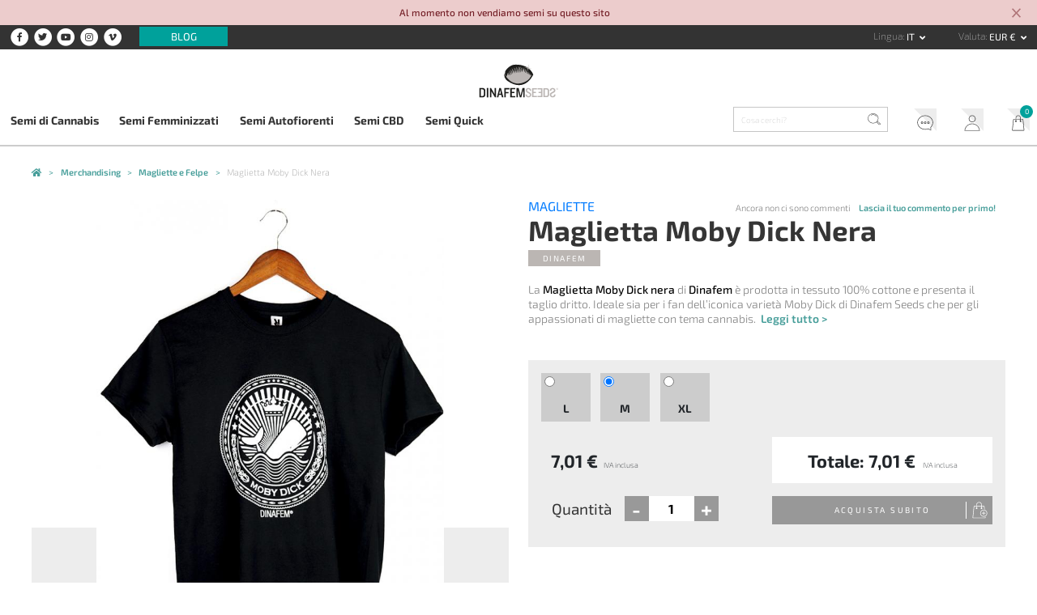

--- FILE ---
content_type: text/html; charset=UTF-8
request_url: https://www.dinafem.org/it/maglietta-moby-dick-nera/
body_size: 12817
content:
<!doctype html><html lang="it"><head> <meta charset="utf-8"> <meta name="viewport" content="width=device-width, initial-scale=1, shrink-to-fit=no"> <link href="https://www.dinafem.org/assets/dinafem2018/dist/css/dinafem2018__1.0.78.min.css" rel="stylesheet" media="all" /><link rel="alternate" hreflang="es" href="https://www.dinafem.org/es/camiseta-moby-dick-negra/" /><link rel="alternate" hreflang="it" href="https://www.dinafem.org/it/maglietta-moby-dick-nera/" /><title>Maglietta Moby Dick Nera</title><meta property="og:title" content="Maglietta Moby Dick Nera" /><meta name="twitter:title" content="Maglietta Moby Dick Nera" /><meta name="description" content="La Maglietta Moby Dick nera di Dinafem è prodotta in tessuto 100% cottone e presenta il taglio dritto. Ideale sia per i fan dell’iconica varietà Moby Dick di Dinaf..." /><meta property="og:description" content="La Maglietta Moby Dick nera di Dinafem è prodotta in tessuto 100% cottone e presenta il taglio dritto. Ideale sia per i fan dell’iconica varietà Moby Dick di Dinaf..." /><meta property="twitter:description" content="La Maglietta Moby Dick nera di Dinafem è prodotta in tessuto 100% cottone e presenta il taglio dritto. Ideale sia per i fan dell’iconica varietà Moby Dick di Dinaf..." /><meta name="twitter:card" content="summary_large_image" /><meta name="twitter:creator" content="@dinafem" /><meta property="og:image" content="https://www.dinafem.org/uploads/MRCD024_512x270.jpg" /><meta name="twitter:image" content="https://www.dinafem.org/uploads/MRCD024_512x270.jpg" /><meta property="newsletter_image_product" content="https://www.dinafem.org/uploads/MRCD024_276x414.jpg" /><link rel="canonical" href="https://www.dinafem.org/it/maglietta-moby-dick-nera/"><meta property="og:type" content="article" /><meta property="og:url" content="https://www.dinafem.org/it/maglietta-moby-dick-nera/" /><meta name="robots" content="index,follow" /><script>var $currency_setup = {"code":"EUR","symbol":"&euro;","symbol_position":"right_space","num_decimals":"2"};</script><script>var $tax_setup = {"display":"included"};</script><script>var $localization_setup = {"decimal_point":",","thousands_sep":"","frac_digits":2,"language_code":"it","locale":"it-IT"};</script><!-- dataLayer --> <script>var dataLayer = window.dataLayer = window.dataLayer || [];dataLayer.push({'is_logged_in': 'no','customer_id': '','internal': false});</script> <!-- dataLayer --><!-- Google Tag Manager --> <script>(function(w,d,s,l,i){w[l]=w[l]||[];w[l].push({'gtm.start': new Date().getTime(),event:'gtm.js'});var f=d.getElementsByTagName(s)[0], j=d.createElement(s),dl=l!='dataLayer'?'&l='+l:'';j.async=true;j.src= 'https://www.googletagmanager.com/gtm.js?id='+i+dl;f.parentNode.insertBefore(j,f); })(window,document,'script','dataLayer','GTM-MTBCMMP');</script> <!-- End Google Tag Manager --> <link rel="apple-touch-icon" sizes="57x57" href="/apple-icon-57x57.png"> <link rel="apple-touch-icon" sizes="60x60" href="/apple-icon-60x60.png"> <link rel="apple-touch-icon" sizes="72x72" href="/apple-icon-72x72.png"> <link rel="apple-touch-icon" sizes="76x76" href="/apple-icon-76x76.png"> <link rel="apple-touch-icon" sizes="114x114" href="/apple-icon-114x114.png"> <link rel="apple-touch-icon" sizes="120x120" href="/apple-icon-120x120.png"> <link rel="apple-touch-icon" sizes="144x144" href="/apple-icon-144x144.png"> <link rel="apple-touch-icon" sizes="152x152" href="/apple-icon-152x152.png"> <link rel="apple-touch-icon" sizes="180x180" href="/apple-icon-180x180.png"> <link rel="icon" type="image/png" sizes="192x192" href="/android-icon-192x192.png"> <link rel="icon" type="image/png" sizes="32x32" href="/favicon-32x32.png"> <link rel="icon" type="image/png" sizes="96x96" href="/favicon-96x96.png"> <link rel="icon" type="image/png" sizes="16x16" href="/favicon-16x16.png"> <link rel="manifest" href="/manifest.json"> <meta name="msapplication-TileColor" content="#ffffff"> <meta name="msapplication-TileImage" content="/ms-icon-144x144.png"> <meta name="theme-color" content="#ffffff"> <link rel="preload" href="https://www.dinafem.org/assets/dinafem2018/fonts/fa-regular-400.woff2" as="font" type="font/woff2" crossorigin> <link rel="preload" href="https://www.dinafem.org/assets/dinafem2018/fonts/fa-solid-900.woff2" as="font" type="font/woff2" crossorigin> <link rel="preload" href="https://www.dinafem.org/assets/dinafem2018/fonts/fa-brands-400.woff2" as="font" type="font/woff2" crossorigin> <meta name="google-site-verification" content="VlNk0_GWCHBAlWoo6jPLvzqfQowIBRCMOit_upaUBRg" /> <script type="text/javascript"> if (/MSIE \d|Trident.*rv:/.test(navigator.userAgent)) document.write('<script src="https://cdnjs.cloudflare.com/ajax/libs/core-js/2.4.1/core.js"><\/script>'); document.write('<script src="https://cdn.jsdelivr.net/npm/promise-polyfill@7.1.0/dist/promise.min.js"><\/script>'); </script> <script src='https://www.google.com/recaptcha/api.js'></script> </head><body class="single products content-28635 responsive-large"> <!-- Google Tag Manager (noscript) --> <noscript><iframe src="https://www.googletagmanager.com/ns.html?id=GTM-MTBCMMP" height="0" width="0" style="display:none;visibility:hidden"></iframe></noscript> <!-- End Google Tag Manager (noscript) --> <div class="js-pre-header-alert pre-header-alert alert-danger alert-dismissible fade show" role="alert"> <div class="container"> <p>Al momento non vendiamo semi su questo sito</p> </div> <button type="button" class="close" data-dismiss="alert" aria-label="Close"> <svg xmlns="http://www.w3.org/2000/svg" height="24" viewBox="0 0 24 24" width="24" class="close-icon"> <path d="M19 6.41L17.59 5 12 10.59 6.41 5 5 6.41 10.59 12 5 17.59 6.41 19 12 13.41 17.59 19 19 17.59 13.41 12z"></path> <path d="M0 0h24v24H0z" fill="none"></path> </svg> </button> </div> <header class="main-header"> <!-- Init Pre Header --> <div class="pre-header"> <div class="wide-width"> <aside class="social-networks"> <nav class="header-social-networks"> <ul class="nav"> <li class="nav-item"><a target="_blank" rel="nofollow" href="https://www.facebook.com/dinafemseedsofficial/"><span class="fa-stack"> <i class="fa fa-circle fa-stack-2x"></i> <i class="fab fa-facebook-f fa-stack-1x fa-inverse"></i></span> <span class="d-none">Facebook</span></a> <li class="nav-item"><a target="_blank" rel="nofollow" href="https://twitter.com/dinafem"><span class="fa-stack"> <i class="fa fa-circle fa-stack-2x"></i> <i class="fab fa-twitter fa-stack-1x fa-inverse"></i></span> <span class="d-none">Twitter</span></a> <li class="nav-item"><a target="_blank" rel="nofollow" href="https://www.youtube.com/channel/UCyJMmH2wspl_tKfkXWuJJNA"><span class="fa-stack"> <i class="fa fa-circle fa-stack-2x"></i> <i class="fab fa-youtube fa-stack-1x fa-inverse"></i></span> <span class="d-none">YouTube</span></a> <li class="nav-item"><a target="_blank" rel="nofollow" href="https://www.instagram.com/dinafemseedsofficial/"><span class="fa-stack"> <i class="fa fa-circle fa-stack-2x"></i> <i class="fab fa-instagram fa-stack-1x fa-inverse"></i></span> <span class="d-none">Instagram</span></a> <li class="nav-item"><a target="_blank" rel="nofollow" href="https://vimeo.com/dinafem"><span class="fa-stack"> <i class="fa fa-circle fa-stack-2x"></i> <i class="fab fa-vimeo-v fa-stack-1x fa-inverse"></i></span> <span class="d-none">Vimeo</span></a> </ul></nav> <nav class="pre-header-secondary"> <ul class="nav"> <li class="nav-item "><a class="blog-link" href="https://www.dinafem.org/it/blog/">Blog</a> </ul></nav> </aside> <aside class="language-and-currency text-right"> <nav class="dropdown show d-inline-block language-selector"> <label for="language-selector">Lingua</label> <a class="btn btn-secondary dropdown-toggle" href="#" role="button" id="language-selector" data-toggle="dropdown" aria-haspopup="true" aria-expanded="false"> it </a> <div class="dropdown-menu" aria-labelledby="language-selector"> <a class="dropdown-item" href="https://www.dinafem.org/en/" title="Inglese" data-lang="en">en</a> <a class="dropdown-item" href="https://www.dinafem.org/es/camiseta-moby-dick-negra/" title="Spagnolo" data-lang="es">es</a> <a class="dropdown-item" href="https://www.dinafem.org/fr/" title="Francese" data-lang="fr">fr</a> <a class="dropdown-item" href="https://www.dinafem.org/de/" title="Tedesco" data-lang="de">de</a> </div></nav> <nav class="dropdown show d-inline-block currency-selector"> <label for="language-selector">Valuta</label> <a class="btn btn-secondary dropdown-toggle" href="#" role="button" id="currency-selector" data-toggle="dropdown" aria-haspopup="true" aria-expanded="false"> EUR &euro; </a> <div class="dropdown-menu" aria-labelledby="currency-selector"> <a rel="nofollow" data-formdata="{&quot;action&quot;:&quot;change-current-currency&quot;,&quot;currency&quot;:&quot;GBP&quot;}" class="dropdown-item" href="https://www.dinafem.org/it/maglietta-moby-dick-nera/" data-target-currency="GBP">GBP &pound;</a> <a rel="nofollow" data-formdata="{&quot;action&quot;:&quot;change-current-currency&quot;,&quot;currency&quot;:&quot;USD&quot;}" class="dropdown-item" href="https://www.dinafem.org/it/maglietta-moby-dick-nera/" data-target-currency="USD">USD $</a> <a rel="nofollow" data-formdata="{&quot;action&quot;:&quot;change-current-currency&quot;,&quot;currency&quot;:&quot;CAD&quot;}" class="dropdown-item" href="https://www.dinafem.org/it/maglietta-moby-dick-nera/" data-target-currency="CAD">CAD $</a> </div></nav> </aside> <!-- Responsive Logo --> <div class="header-responsive-logo"> <a href="https://www.dinafem.org/it/" title="Dinafem Seeds"> <img src="/assets/images/dinafem-logo-responsive.svg" alt="Dinafem Seeds" /> </a> </div> <!-- Responsive Logo --> </div> </div> <!-- End Pre Header --> <div class="wide-width"> <!-- Logo --> <a href="https://www.dinafem.org/it/" title="Dinafem Seeds" class="header-logo"><img src="/assets/images/dinafem-logo.svg" alt="Dinafem Seeds" width="160" height="82" /></a> <!-- Logo --> </div> <div class="bottom-header"> <div class="wide-width"> <nav class="offcanvas-menu-toggle"> <button> <i class="hamburger-icon"> <span></span> <span></span> <span></span> </i> <span class="button-label">Menu</span> </button> </nav> <!-- Nav Bar --> <nav class="main-navigation" role="navigation"> <ul class="nav items-5"> <li class="nav-item "><a class="cannabis-seeds" href="https://www.dinafem.org/it/comprare-semi-di-cannabis/">Semi di Cannabis</a> <li class="nav-item "><a class="feminized-seeds" href="https://www.dinafem.org/it/semi-cannabis-femminizzati/">Semi Femminizzati</a> <li class="nav-item "><a class="autoflowering-seeds" href="https://www.dinafem.org/it/semi-cannabis-autofiorenti/">Semi Autofiorenti</a> <li class="nav-item "><a class="cbd-seeds" href="https://www.dinafem.org/it/semi-cannabis-cbd/">Semi CBD</a> <li class="nav-item "><a class="quick-seeds" href="https://www.dinafem.org/it/semi-cannabis-quick/">Semi Quick</a> </ul></nav> <!-- Nav Bar --> <!-- Search Form --> <form class="search-form" data-content_type=""> <input type="search" placeholder="Cosa cerchi?" name="q" autocomplete="off"> <input type="image" src="/assets/images/search-icon.svg" class="lupa"></form> <!-- Search Form --> <!-- Nav Bar --> <nav class="account-header"> <ul class="nav"> <li class="nav-item "><a class="support" href="https://www.dinafem.org/it/faq/">Servizio clienti</a> <li class="nav-item "><a class="my-account" href="https://www.dinafem.org/it/il-mio-account/">Il mio account</a> <li class="nav-item "><a class="cart" href="https://www.dinafem.org/it/il-mio-carrello/">Il mio carrello</a> </ul></nav> <!-- Nav Bar --> </div> </div> </header> <main id="main" role="main"> <!-- Breadcrumbs --> <nav class="breadcrumbs row-width"> <ul itemscope itemtype="https://schema.org/BreadcrumbList"> <li itemprop="itemListElement" itemscope itemtype="http://schema.org/ListItem"> <a style="white-space:normal" itemprop="item" typeof="WebPage" title="Dinafem Seeds Semi di Marijuana - Semi di Canapa" href="https://www.dinafem.org/it/"> <span itemprop="name">Dinafem Seeds Semi di Marijuana - Semi di Canapa</span> <meta itemprop="position" content="1"> </a> </li> <li itemprop="itemListElement" itemscope itemtype="http://schema.org/ListItem"> <a style="white-space:normal" itemprop="item" typeof="WebPage" title="Merchandising" href="https://www.dinafem.org/it/merchandising/"> <span itemprop="name">Merchandising</span> <meta itemprop="position" content="2"> </a> </li> <li itemprop="itemListElement" itemscope itemtype="http://schema.org/ListItem"> <a style="white-space:normal" itemprop="item" typeof="WebPage" title="Magliette e Felpe" href="https://www.dinafem.org/it/merchandising/magliette/"> <span itemprop="name">Magliette e Felpe</span> <meta itemprop="position" content="3"> </a> </li> <li itemprop="itemListElement" itemscope itemtype="http://schema.org/ListItem" class="current-item"> <a style="white-space:normal" itemprop="item" typeof="WebPage" title="Maglietta Moby Dick Nera" href="https://www.dinafem.org/it/maglietta-moby-dick-nera/"> <span itemprop="name">Maglietta Moby Dick Nera</span> <meta itemprop="position" content="4"> </a> </li> </ul> </nav> <!-- Breadcrumbs --> <script>var product = [];product.push({'name': 'Camiseta Moby Dick Negra','id': 'MRCD024','price': '7.01','brand': 'Dinafem', 'category': 'Magliette', 'variant': 'Talla M'});dataLayer.push({'ecommerce': {'detail': {'actionField': {},'products': product}},'event': 'productDetail'});</script><article itemscope itemtype="http://schema.org/Product" class="product category-7 manufacturer-14 "> <!-- Top Section --> <section class="product-top-section row-width"> <div class="product-title-container-top"> <a class="product-category category-7" href="https://www.dinafem.org/it/merchandising/magliette/" title="Magliette">Magliette</a> <h1 class="product-title" itemprop="name">Maglietta Moby Dick Nera</h1> <p class="product-manufacturer manufacturer-14" itemprop="brand"><a title="Dinafem" href="https://www.dinafem.org/it/comprare-semi-di-cannabis/">Dinafem</a></p> <meta itemprop="sku" content="MRCD024"> </div> <!-- Product Gallery --> <div class="product-main-gallery images-1"> <div class="big-images-carousel owl-carousel owl-theme"> <div class="item"> <a data-fancybox="product_gallery" href="https://www.dinafem.org/uploads/MRCD024.jpg"> <img itemprop="image" src="https://www.dinafem.org/uploads/MRCD024_660x990.jpg" /> </a> </div> </div> <div class="small-images-carousel owl-carousel owl-theme"> <div class="item"> <img class="lazyOwl" data-src="https://www.dinafem.org/uploads/MRCD024_300x300.jpg" > </div> </div></div> <!-- Product Gallery --> <!-- Product Main Info --> <div class="product-main-info"> <div class="star-rating-container" itemprop="aggregateRating" itemscope="" itemtype="http://schema.org/AggregateRating"> <span class="star-rating-count no-reviews"> Ancora non ci sono commenti <a class="write-review" data-toggle="modal" data-target="#review-modal">Lascia il tuo commento per primo!</a> </span> </div> <div class="product-excerpt" itemprop="description">La <strong>Maglietta Moby Dick nera </strong>di<strong> Dinafem</strong> &egrave; prodotta in tessuto 100% cottone e presenta il taglio dritto. Ideale sia per i fan dell&rsquo;iconica variet&agrave; Moby Dick di Dinafem Seeds che per gli appassionati di magliette con tema cannabis.&nbsp; <a href="#product-info" class="scroll-to">Leggi tutto &gt;</a></div> <!-- Add to cart form --> <form class="add-to-cart add-to-cart-variable " method="POST" action="https://www.dinafem.org/it/il-mio-carrello/"> <div class="add-to-cart-wrapper"> <input type="hidden" name="token" value="468178b829" /> <input type="hidden" name="ajax_token" value="f0e573fce2" /> <input type="hidden" name="add_to_cart" value="MRCD024" /> <input type="hidden" name="get_form_token" value="caa5254fd9" /> <!-- Variation Selector --><div class="variation-selector-container variations-3"> <div class="variation-selector desktop-selector in-stock" data-sku="MRCD025"> <input type="radio" id="variation_MRCD025" name="sku" value="MRCD025" data-price="7.01" data-on_sale="" data-regular_price="7.01"> <label for="variation_MRCD025" class="renamed"> L </label> </div> <div class="variation-selector desktop-selector in-stock" data-sku="MRCD024"> <input checked="CHECKED" type="radio" id="variation_MRCD024" name="sku" value="MRCD024" data-price="7.01" data-on_sale="" data-regular_price="7.01"> <label for="variation_MRCD024" class="renamed"> M </label> </div> <div class="variation-selector desktop-selector in-stock" data-sku="MRCD026"> <input type="radio" id="variation_MRCD026" name="sku" value="MRCD026" data-price="7.01" data-on_sale="" data-regular_price="7.01"> <label for="variation_MRCD026" class="renamed"> XL </label> </div> </div><!-- Variation Selector --> <!-- Schema.org Markup --> <data class="hidden" itemprop="offers" itemscope itemtype="https://schema.org/Offer"> <data itemprop="itemoffered" itemscope itemtype="https://schema.org/IndividualProduct"> <meta itemprop="name" content="Taglia L" /> </data> <meta itemprop="price" content="7.01" /> <meta itemprop="priceCurrency" content="EUR" /> <link itemprop="availability" href="https://schema.org/InStock" /> </data> <data class="hidden" itemprop="offers" itemscope itemtype="https://schema.org/Offer"> <data itemprop="itemoffered" itemscope itemtype="https://schema.org/IndividualProduct"> <meta itemprop="name" content="Taglia M" /> </data> <meta itemprop="price" content="7.01" /> <meta itemprop="priceCurrency" content="EUR" /> <link itemprop="availability" href="https://schema.org/InStock" /> </data> <data class="hidden" itemprop="offers" itemscope itemtype="https://schema.org/Offer"> <data itemprop="itemoffered" itemscope itemtype="https://schema.org/IndividualProduct"> <meta itemprop="name" content="XL" /> </data> <meta itemprop="price" content="7.01" /> <meta itemprop="priceCurrency" content="EUR" /> <link itemprop="availability" href="https://schema.org/InStock" /> </data> <!-- Schema.org Markup --> <div class="add-to-cart--actions"> <div id="selected-variation-stock-status"></div> <div class="row no-gutters"> <div class="col add-to-cart--price-and-quantity"> <div id="selected-variation-price" class="in-stock"></div> <div class="quantity-input-container in-stock"> <label for="quantity">Quantità</label> <input type="number" step="1" min="" max="" name="quantity" value="1" title="Cantidad" class="quantity-input" size="4" /> </div> </div> <div class="col add-to-cart-total-submit-container in-stock"> <div id="total-price"></div> <!--<input type="submit" class="add-to-cart-submit" value="<?/*=_x('Comprar Ya', 'Label del botón del formulario de añadir al carrito', 'dinafem2018')*/?>"/>--> <button type="submit" class="add-to-cart-submit" disabled="DISABLED">Acquista subito</button> </div> </div> </div> </div></form> <!-- Add to cart form --> </div> <!-- Product Main Info --> </section> <!-- Top Section --> <!-- Quality Section --> <aside class="quality-assured"> <ul class="quality-items items-3"> <li> <img class="black" src="/assets/images/transport-icon.svg" alt="Spedizione rapida e gratuita" /> <img class="white" src="/assets/images/transport-icon-white.svg" alt="Spedizione rapida e gratuita" /> <strong>Spedizione rapida e gratuita</strong> <span>Spedizione gratuita a partire da 30 &euro; (Spagna e Francia)</span> </li> <li> <img class="black" src="/assets/images/prize-icon.svg" alt="Qualità" /> <img class="white" src="/assets/images/prize-icon-white.svg" alt="Qualità" /> <strong>Qualità</strong> <span>Semi di massima qualità</span> </li> <li> <img class="black" src="/assets/images/shield-icon.svg" alt="Garanzia di consegna" /> <img class="white" src="/assets/images/shield-icon-white.svg" alt="Garanzia di consegna" /> <strong>Garanzia di consegna</strong> <span>Numero di tracciabilità per il monitoraggio</span> </li> </ul></aside> <!-- Quality Section --> <a id="product-info"></a> <!-- Video Gallery --> <section class="product-video-gallery"> <ul class="product-videos videos-0 row-width"> </ul></section> <!-- Video Gallery --> <!-- Full Description --> <section class="product-full-description row-width"> <p>Si tratta di una maglietta nera molto moderna con il logo della famosa balena stampata sul davanti.</p> </section> <!-- Full Description --> <!-- Product Sections --> <!-- Product Sections --> <section class="related-products"> <aside class="widget widget-content-slider" data-gtm_list="Contenidos relacionados"> <div class="row-width"> <h2 class="widget-title"><span>Potrebbe anche interessarti…</span></h2> <div class="slideshow-wrapper"> <div class="slideshow content-slideshow owl-carousel owl-theme" data-items="4"> <div class="item"> <article class="product-archive type-variation products_category_6 main_products_category_6 products_category_7 products_manufacturer_14 main_products_manufacturer_14" data-translation_id="6571" data-gtm_impression_data = "{&quot;name&quot;:&quot;Camiseta Original Amnesia Negra&quot;,&quot;id&quot;:&quot;MRCD044&quot;,&quot;price&quot;:&quot;7.01&quot;,&quot;brand&quot;:&quot;Dinafem&quot;,&quot;category&quot;:&quot;Magliette&quot;,&quot;variant&quot;:&quot;Talla M&quot;,&quot;list&quot;:&quot;Contenidos relacionados&quot;,&quot;position&quot;:&quot;&quot;}"> <header> <span class="num-comments">Ancora non ci sono commenti</span> <span class="new-tag"><img src="/assets/images/new-icon.svg" alt="New" class="new-icon"></span> </header> <figure> <a class="product-thumbnail" href="https://www.dinafem.org/it/maglietta-original-amnesia-nera/" title="Maglietta Original Amnesia Nera"> <img data-media_id="13002" src="https://www.dinafem.org/uploads/mrcd044_276x414.jpg" alt="" srcset="https://www.dinafem.org/uploads/mrcd044_552x828.jpg 2x" width="552" height="828" /> </a> </figure> <hgroup> <a class="product-category" href="https://www.dinafem.org/it/merchandising/magliette/" title="Magliette">Magliette</a> <h1 class="product-title"><a href="https://www.dinafem.org/it/maglietta-original-amnesia-nera/" title="Maglietta Original Amnesia Nera">Maglietta Original Amnesia Nera</a></h1> <h2 class="product-manufacturer"><a href="https://www.dinafem.org/it/comprare-semi-di-cannabis/" title="Dinafem"><span class="manufacturer-name">Dinafem</span></a></h2> <p class="product-price"> A partire da <strong>7,01 &euro;</strong> </p> </hgroup> <footer> <a href="https://www.dinafem.org/it/maglietta-original-amnesia-nera/" class="view-product-button" rel="nofollow" title="Vedi prodotto &gt;">Vedi prodotto &gt;</a> <a data-token="1ded638382" data-sku="MRCD044" href="https://www.dinafem.org/it/maglietta-original-amnesia-nera/" class="add-to-cart-button show-add-to-cart-modal" rel="nofollow" title="Aggiungi al carrello"><img src="/assets/images/add-to-cart-icon.svg" alt="Aggiungi al carrello"/></a> </footer></article> </div> <div class="item"> <article class="product-archive type-variation products_category_6 products_category_7 main_products_category_7 products_manufacturer_14 main_products_manufacturer_14" data-translation_id="3006" data-gtm_impression_data = "{&quot;name&quot;:&quot;Camiseta chica CBD mid heather red&quot;,&quot;id&quot;:&quot;CAMI102&quot;,&quot;price&quot;:&quot;20.00&quot;,&quot;brand&quot;:&quot;Dinafem&quot;,&quot;category&quot;:&quot;Merchandising&quot;,&quot;variant&quot;:&quot;Talla S&quot;,&quot;list&quot;:&quot;Contenidos relacionados&quot;,&quot;position&quot;:&quot;&quot;}"> <header> <span class="num-comments">Ancora non ci sono commenti</span> <span class="new-tag"><img src="/assets/images/new-icon.svg" alt="New" class="new-icon"></span> </header> <figure> <a class="product-thumbnail" href="https://www.dinafem.org/it/maglietta-donna-cbd-mid-heather-red/" title="Maglietta Donna CBD Mid Heather Red"> <img data-media_id="7431" src="https://www.dinafem.org/uploads/t-shirt-girl-cbd-red_276x414.jpg" alt="" srcset="https://www.dinafem.org/uploads/t-shirt-girl-cbd-red_552x828.jpg 2x" width="552" height="828" /> </a> </figure> <hgroup> <a class="product-category" href="https://www.dinafem.org/it/merchandising/" title="Merchandising">Merchandising</a> <h1 class="product-title"><a href="https://www.dinafem.org/it/maglietta-donna-cbd-mid-heather-red/" title="Maglietta Donna CBD Mid Heather Red">Maglietta Donna CBD Mid Heather Red</a></h1> <h2 class="product-manufacturer"><a href="https://www.dinafem.org/it/comprare-semi-di-cannabis/" title="Dinafem"><span class="manufacturer-name">Dinafem</span></a></h2> <p class="product-price"> A partire da <strong>20,00 &euro;</strong> </p> </hgroup> <footer> <a href="https://www.dinafem.org/it/maglietta-donna-cbd-mid-heather-red/" class="view-product-button" rel="nofollow" title="Vedi prodotto &gt;">Vedi prodotto &gt;</a> <a data-token="138d93a249" data-sku="CAMI102" href="https://www.dinafem.org/it/maglietta-donna-cbd-mid-heather-red/" class="add-to-cart-button show-add-to-cart-modal" rel="nofollow" title="Aggiungi al carrello"><img src="/assets/images/add-to-cart-icon.svg" alt="Aggiungi al carrello"/></a> </footer></article> </div> <div class="item"> <article class="product-archive type-variation products_category_6 main_products_category_6 products_category_7 products_manufacturer_14 main_products_manufacturer_14" data-translation_id="3022" data-gtm_impression_data = "{&quot;name&quot;:&quot;Camiseta Feminized blanca&quot;,&quot;id&quot;:&quot;CAMI033&quot;,&quot;price&quot;:&quot;20.00&quot;,&quot;brand&quot;:&quot;Dinafem&quot;,&quot;category&quot;:&quot;Merchandising&quot;,&quot;variant&quot;:&quot;Talla M&quot;,&quot;list&quot;:&quot;Contenidos relacionados&quot;,&quot;position&quot;:&quot;&quot;}"> <header> <span class="num-comments">Ancora non ci sono commenti</span> <span class="new-tag"><img src="/assets/images/new-icon.svg" alt="New" class="new-icon"></span> </header> <figure> <a class="product-thumbnail" href="https://www.dinafem.org/it/maglietta-feminized-bianca/" title="Maglietta Feminized Bianca"> <img data-media_id="7381" src="https://www.dinafem.org/uploads/t-shirt-feminized-white_276x414.jpg" alt="" srcset="https://www.dinafem.org/uploads/t-shirt-feminized-white_552x828.jpg 2x" width="552" height="828" /> </a> </figure> <hgroup> <a class="product-category" href="https://www.dinafem.org/it/merchandising/" title="Merchandising">Merchandising</a> <h1 class="product-title"><a href="https://www.dinafem.org/it/maglietta-feminized-bianca/" title="Maglietta Feminized Bianca">Maglietta Feminized Bianca</a></h1> <h2 class="product-manufacturer"><a href="https://www.dinafem.org/it/comprare-semi-di-cannabis/" title="Dinafem"><span class="manufacturer-name">Dinafem</span></a></h2> <p class="product-price"> A partire da <strong>20,00 &euro;</strong> </p> </hgroup> <footer> <a href="https://www.dinafem.org/it/maglietta-feminized-bianca/" class="view-product-button" rel="nofollow" title="Vedi prodotto &gt;">Vedi prodotto &gt;</a> <a data-token="cc83cc485c" data-sku="CAMI033" href="https://www.dinafem.org/it/maglietta-feminized-bianca/" class="add-to-cart-button show-add-to-cart-modal" rel="nofollow" title="Aggiungi al carrello"><img src="/assets/images/add-to-cart-icon.svg" alt="Aggiungi al carrello"/></a> </footer></article> </div> <div class="item"> <article class="product-archive type-variation products_category_6 main_products_category_6 products_category_7 products_manufacturer_14 main_products_manufacturer_14" data-translation_id="3007" data-gtm_impression_data = "{&quot;name&quot;:&quot;Camiseta chica CBD negra&quot;,&quot;id&quot;:&quot;CAMI096&quot;,&quot;price&quot;:&quot;20.00&quot;,&quot;brand&quot;:&quot;Dinafem&quot;,&quot;category&quot;:&quot;Merchandising&quot;,&quot;variant&quot;:&quot;Talla S&quot;,&quot;list&quot;:&quot;Contenidos relacionados&quot;,&quot;position&quot;:&quot;&quot;}"> <header> <span class="num-comments">Ancora non ci sono commenti</span> <span class="new-tag"><img src="/assets/images/new-icon.svg" alt="New" class="new-icon"></span> </header> <figure> <a class="product-thumbnail" href="https://www.dinafem.org/it/maglietta-donna-cbd-nera/" title="Maglietta Donna CBD Nera"> <img data-media_id="7407" src="https://www.dinafem.org/uploads/t-shirt-girl-cbd-black_276x414.jpg" alt="" srcset="https://www.dinafem.org/uploads/t-shirt-girl-cbd-black_552x828.jpg 2x" width="552" height="828" /> </a> </figure> <hgroup> <a class="product-category" href="https://www.dinafem.org/it/merchandising/" title="Merchandising">Merchandising</a> <h1 class="product-title"><a href="https://www.dinafem.org/it/maglietta-donna-cbd-nera/" title="Maglietta Donna CBD Nera">Maglietta Donna CBD Nera</a></h1> <h2 class="product-manufacturer"><a href="https://www.dinafem.org/it/comprare-semi-di-cannabis/" title="Dinafem"><span class="manufacturer-name">Dinafem</span></a></h2> <p class="product-price"> A partire da <strong>20,00 &euro;</strong> </p> </hgroup> <footer> <a href="https://www.dinafem.org/it/maglietta-donna-cbd-nera/" class="view-product-button" rel="nofollow" title="Vedi prodotto &gt;">Vedi prodotto &gt;</a> <a data-token="a076db6b62" data-sku="CAMI096" href="https://www.dinafem.org/it/maglietta-donna-cbd-nera/" class="add-to-cart-button show-add-to-cart-modal" rel="nofollow" title="Aggiungi al carrello"><img src="/assets/images/add-to-cart-icon.svg" alt="Aggiungi al carrello"/></a> </footer></article> </div> <div class="item"> <article class="product-archive type-variation products_category_6 main_products_category_6 products_category_7 products_manufacturer_14 main_products_manufacturer_14" data-translation_id="3016" data-gtm_impression_data = "{&quot;name&quot;:&quot;Camiseta chica logo peque\u00f1o azul royal&quot;,&quot;id&quot;:&quot;CAMI135&quot;,&quot;price&quot;:&quot;20.00&quot;,&quot;brand&quot;:&quot;Dinafem&quot;,&quot;category&quot;:&quot;Merchandising&quot;,&quot;variant&quot;:&quot;Talla S&quot;,&quot;list&quot;:&quot;Contenidos relacionados&quot;,&quot;position&quot;:&quot;&quot;}"> <header> <span class="num-comments">Ancora non ci sono commenti</span> <span class="new-tag"><img src="/assets/images/new-icon.svg" alt="New" class="new-icon"></span> </header> <figure> <a class="product-thumbnail" href="https://www.dinafem.org/it/maglietta-donna-piccolo-logo-blu-royal/" title="Maglietta Donna Piccolo Logo Blu Royal"> <img data-media_id="7408" src="https://www.dinafem.org/uploads/t-shirt-girl-blue_276x414.jpg" alt="" srcset="https://www.dinafem.org/uploads/t-shirt-girl-blue_552x828.jpg 2x" width="552" height="828" /> </a> </figure> <hgroup> <a class="product-category" href="https://www.dinafem.org/it/merchandising/" title="Merchandising">Merchandising</a> <h1 class="product-title"><a href="https://www.dinafem.org/it/maglietta-donna-piccolo-logo-blu-royal/" title="Maglietta Donna Piccolo Logo Blu Royal">Maglietta Donna Piccolo Logo Blu Royal</a></h1> <h2 class="product-manufacturer"><a href="https://www.dinafem.org/it/comprare-semi-di-cannabis/" title="Dinafem"><span class="manufacturer-name">Dinafem</span></a></h2> <p class="product-price"> A partire da <strong>20,00 &euro;</strong> </p> </hgroup> <footer> <a href="https://www.dinafem.org/it/maglietta-donna-piccolo-logo-blu-royal/" class="view-product-button" rel="nofollow" title="Vedi prodotto &gt;">Vedi prodotto &gt;</a> <a data-token="de09c1a24f" data-sku="CAMI135" href="https://www.dinafem.org/it/maglietta-donna-piccolo-logo-blu-royal/" class="add-to-cart-button show-add-to-cart-modal" rel="nofollow" title="Aggiungi al carrello"><img src="/assets/images/add-to-cart-icon.svg" alt="Aggiungi al carrello"/></a> </footer></article> </div> <div class="item"> <article class="product-archive type-variation products_category_6 main_products_category_6 products_category_7 products_manufacturer_14 main_products_manufacturer_14" data-translation_id="3072" data-gtm_impression_data = "{&quot;name&quot;:&quot;Sudadera Chico Dinafem Gris&quot;,&quot;id&quot;:&quot;SUDA02L&quot;,&quot;price&quot;:&quot;39.00&quot;,&quot;brand&quot;:&quot;Dinafem&quot;,&quot;category&quot;:&quot;Merchandising&quot;,&quot;variant&quot;:&quot;Talla L&quot;,&quot;list&quot;:&quot;Contenidos relacionados&quot;,&quot;position&quot;:&quot;&quot;}"> <header> <span class="num-comments">Ancora non ci sono commenti</span> <span class="new-tag"><img src="/assets/images/new-icon.svg" alt="New" class="new-icon"></span> </header> <figure> <a class="product-thumbnail" href="https://www.dinafem.org/it/felpa-dinafem-grigia-da-uomo/" title="Felpa Dinafem Grigia da Uomo"> <img data-media_id="8230" src="https://www.dinafem.org/uploads/SUDA02L_276x414.jpg" alt="" srcset="https://www.dinafem.org/uploads/SUDA02L_552x828.jpg 2x" width="552" height="828" /> </a> </figure> <hgroup> <a class="product-category" href="https://www.dinafem.org/it/merchandising/" title="Merchandising">Merchandising</a> <h1 class="product-title"><a href="https://www.dinafem.org/it/felpa-dinafem-grigia-da-uomo/" title="Felpa Dinafem Grigia da Uomo">Felpa Dinafem Grigia da Uomo</a></h1> <h2 class="product-manufacturer"><a href="https://www.dinafem.org/it/comprare-semi-di-cannabis/" title="Dinafem"><span class="manufacturer-name">Dinafem</span></a></h2> <p class="product-price"> A partire da <strong>39,00 &euro;</strong> </p> </hgroup> <footer> <a href="https://www.dinafem.org/it/felpa-dinafem-grigia-da-uomo/" class="view-product-button" rel="nofollow" title="Vedi prodotto &gt;">Vedi prodotto &gt;</a> <a data-token="4f69a05f4b" data-sku="SUDA02L" href="https://www.dinafem.org/it/felpa-dinafem-grigia-da-uomo/" class="add-to-cart-button show-add-to-cart-modal" rel="nofollow" title="Aggiungi al carrello"><img src="/assets/images/add-to-cart-icon.svg" alt="Aggiungi al carrello"/></a> </footer></article> </div> </div> </div> </div></aside> </section> <!-- Reviews --> <section class="product-reviews" id="product-reviews"> <h2 class="product-reviews-title"><span>Cosa dicono i nostri clienti?</span></h2> <!-- No ratings--> <div class="no-rating"> <p>Non ci sono commenti ancora. Vuoi essere il primo?</p> <a class="write-review btn" href="#" data-toggle="modal" data-target="#review-modal">Scrivi un commento</a> </div> <div class="review-modal modal fade" id="review-modal" tabindex="-1" role="dialog" aria-labelledby="newReviewLabel" aria-hidden="true"> <div class="modal-dialog modal-dialog-centered modal-lg" role="document"> <div class="modal-content"> <button type="button" class="close" data-dismiss="modal" aria-label="Close"> <span aria-hidden="true">&times;</span> </button> <div class="review-modal-body modal-body"> <h3> <span>Lascia un commento su Maglietta Moby Dick Nera</span> </h3> <p class="review-modal-intro"> A Dinafem Seeds ci adoperiamo per offrirti semi della migliore qualità. Non essere timido e condividi la tua esperienza con noi! Ci teniamo alla tua opinione. </p> <p class="review-modal-intro"> <a href="#" class="show-login-modal" data-toggle="modal" data-target="#login-modal" title="Inicia sesión">Accedi</a> e non pensare più a introdurre i tuoi dati. </p> <h4>Il tuo punteggio (da 1 a 5)</h4> <span class="star-rating-container"> <a class="star-1" href="#">1</a> <a class="star-2" href="#">2</a> <a class="star-3" href="#">3</a> <a class="star-4" href="#">4</a> <a class="star-5" href="#">5</a> </span> <h4>Il tuo commento</h4> <form id="form-review" class="form-review material-design" method="post" action="#" enctype="multipart/form-data"> <input type="hidden" name="content_title" value="Maglietta Moby Dick Nera"> <input type="hidden" name="content_translation_id" value="5829"> <input type="hidden" name="content_type" value="products"> <input type="hidden" name="comment_language" value="it"> <input type="hidden" name="comment_nonce" value="f9b5d7d49a"> <input type="hidden" name="comment_id" value=""> <input type="hidden" name="action" value="add_comment"> <input type="hidden" name="remote_ip" value="18.117.171.226"> <input type="text" name="comment_captcha" class="comment-captcha" value=""> <div class="form-group"> <select class="comment-rating" name="comment_rating" id="comment-rating"> <option value=""></option> <option value="5" selected>Ottimo</option> <option value="4">Buono</option> <option value="3">Discreto</option> <option value="2">Mediocre</option> <option value="1">Scarso</option> </select> </div> <div class="form-group"> <input type="text" class="required" required="required" name="comment_name" > <label class="control-label" for="comment_name">* Nome</label><i class="bar"></i> </div> <div class="form-group"> <input type="text" class="required email" required="required" name="comment_email"> <label class="control-label" for="comment_email">* Email</label><i class="bar"></i> </div> <div class="form-group"> <input type="text" class="required" required="required" name="comment_title"> <label class="control-label" for="comment_title">* Titolo</label><i class="bar"></i> </div> <div class="form-group"> <textarea class="required" required="required" name="comment_text"></textarea> <label class="control-label" for="comment_title">* Commenti</label><i class="bar"></i> </div> <div id="dropzone_comment_images" class="dropzone dropzone-file-area dz-clickable"> <div class="dz-default dz-message">Trascina file o clicca qui per caricare immagini (.jpg, .jpeg)</div> </div> <div class="g-recaptcha" data-sitekey="6Lea8k0UAAAAALP_wUWaG2ntL3pxQQ0Uk7FWThkr" data-callback="recaptchaCallback"></div> <input type="hidden" class="hiddenRecaptcha required" name="hiddenRecaptcha" id="hiddenRecaptcha"> <div class="button-container"> <input type="submit" class="button" name="comment_submit" id="comment-submit" value="Invia commento"> </div> </form> </div> </div> </div></div><div class="review-modal modal fade" id="featured-review-modal" tabindex="-1" role="dialog" aria-labelledby="featuredReviewLabel" aria-hidden="true"> <div class="modal-dialog modal-dialog-centered modal-lg" role="document"> <div class="modal-content"> <button type="button" class="close" data-dismiss="modal" aria-label="Close"> <span aria-hidden="true">&times;</span> </button> <div class="featured-review-modal-body modal-body"></div> </div> </div></div> </section> <!-- Reviews --> </article></main><!-- Dinafem Seed Market Wrapper --></div> <aside id="search-overlay"> <div class="search-overlay-inner wide-width"> <div class="overlay-header"> <a class="close-overlay">x</a> <img src="/assets/images/dinafem-logo.svg" alt="Dinafem Seeds" class="search-logo" /> <!-- Search Form --> <form class="search-form" data-content_type=""> <input type="search" placeholder="Cosa cerchi?" name="q" autocomplete="off"> <input type="image" src="/assets/images/search-icon.svg" class="lupa"></form> <!-- Search Form --> </div> <div class="results-wrapper"> </div> </div></aside> <aside id="mobile-search-overlay"> <div class="search-overlay-inner"> <div class="results-wrapper"> </div> </div></aside> <section id="offcanvas-menu"> <div class="offcanvas-wrapper"> <!-- Nav Bar --> <nav class="main-navigation" role="navigation"> <ul class="nav items-5"> <li class="nav-item "><a class="cannabis-seeds" href="https://www.dinafem.org/it/comprare-semi-di-cannabis/">Semi di Cannabis</a> <li class="nav-item "><a class="feminized-seeds" href="https://www.dinafem.org/it/semi-cannabis-femminizzati/">Semi Femminizzati</a> <li class="nav-item "><a class="autoflowering-seeds" href="https://www.dinafem.org/it/semi-cannabis-autofiorenti/">Semi Autofiorenti</a> <li class="nav-item "><a class="cbd-seeds" href="https://www.dinafem.org/it/semi-cannabis-cbd/">Semi CBD</a> <li class="nav-item "><a class="quick-seeds" href="https://www.dinafem.org/it/semi-cannabis-quick/">Semi Quick</a> </ul></nav> <!-- Nav Bar --> <!-- Secondary Header --> <nav class="pre-header-secondary"> <ul class="nav"> <li class="nav-item "><a class="blog-link" href="https://www.dinafem.org/it/blog/">Blog</a> </ul></nav> <!-- Secondary Header --> <!-- Nav Bar --> <nav class="account-header"> <ul class="nav"> <li class="nav-item "><a class="support" href="https://www.dinafem.org/it/faq/">Servizio clienti</a> <li class="nav-item "><a class="my-account" href="https://www.dinafem.org/it/il-mio-account/">Il mio account</a> <li class="nav-item "><a class="cart" href="https://www.dinafem.org/it/il-mio-carrello/">Il mio carrello</a> </ul></nav> <!-- Nav Bar --> <aside class="language-currency-offcanvas"> <nav class="dropdown show d-inline-block language-selector"> <label for="language-selector">Lingua</label> <a class="btn btn-secondary dropdown-toggle" href="#" role="button" id="language-selector" data-toggle="dropdown" aria-haspopup="true" aria-expanded="false"> it </a> <div class="dropdown-menu" aria-labelledby="language-selector"> <a class="dropdown-item" href="https://www.dinafem.org/en/" title="Inglese" data-lang="en">en</a> <a class="dropdown-item" href="https://www.dinafem.org/es/camiseta-moby-dick-negra/" title="Spagnolo" data-lang="es">es</a> <a class="dropdown-item" href="https://www.dinafem.org/fr/" title="Francese" data-lang="fr">fr</a> <a class="dropdown-item" href="https://www.dinafem.org/de/" title="Tedesco" data-lang="de">de</a> </div></nav> <nav class="dropdown show d-inline-block currency-selector"> <label for="language-selector">Valuta</label> <a class="btn btn-secondary dropdown-toggle" href="#" role="button" id="currency-selector" data-toggle="dropdown" aria-haspopup="true" aria-expanded="false"> EUR &euro; </a> <div class="dropdown-menu" aria-labelledby="currency-selector"> <a rel="nofollow" data-formdata="{&quot;action&quot;:&quot;change-current-currency&quot;,&quot;currency&quot;:&quot;GBP&quot;}" class="dropdown-item" href="https://www.dinafem.org/it/maglietta-moby-dick-nera/" data-target-currency="GBP">GBP &pound;</a> <a rel="nofollow" data-formdata="{&quot;action&quot;:&quot;change-current-currency&quot;,&quot;currency&quot;:&quot;USD&quot;}" class="dropdown-item" href="https://www.dinafem.org/it/maglietta-moby-dick-nera/" data-target-currency="USD">USD $</a> <a rel="nofollow" data-formdata="{&quot;action&quot;:&quot;change-current-currency&quot;,&quot;currency&quot;:&quot;CAD&quot;}" class="dropdown-item" href="https://www.dinafem.org/it/maglietta-moby-dick-nera/" data-target-currency="CAD">CAD $</a> </div></nav> </aside> <aside class="widget widget-contact " > <h2 class="widget-title"><strong>Hai qualche domanda?</strong> Contattaci subito!</h2> <ul class="contact-information"> <li class="mail"> <p><a class="dinafem-contact-trigger btn" title="Contattaci">Contattaci</a></p> </li> <li class="phone wysiwyg"> <p class="phone"><a href="tel:+34943218688">+34 943 218 688</a></p> <p><em><small>Orario telefonico dell&rsquo;assistenza clienti: lun. &ndash; ven. dalle 09:00 alle 16:00h (<a href="https://es.wikipedia.org/wiki/Hora_central_europea">Ora Centrale Europea</a>)</small></em></p> </li> </ul></aside> <nav class="header-social-networks"> <ul class="nav"> <li class="nav-item"><a target="_blank" rel="nofollow" href="https://www.facebook.com/dinafemseedsofficial/"><span class="fa-stack"> <i class="fa fa-circle fa-stack-2x"></i> <i class="fab fa-facebook-f fa-stack-1x fa-inverse"></i></span> <span class="d-none">Facebook</span></a> <li class="nav-item"><a target="_blank" rel="nofollow" href="https://twitter.com/dinafem"><span class="fa-stack"> <i class="fa fa-circle fa-stack-2x"></i> <i class="fab fa-twitter fa-stack-1x fa-inverse"></i></span> <span class="d-none">Twitter</span></a> <li class="nav-item"><a target="_blank" rel="nofollow" href="https://www.youtube.com/channel/UCyJMmH2wspl_tKfkXWuJJNA"><span class="fa-stack"> <i class="fa fa-circle fa-stack-2x"></i> <i class="fab fa-youtube fa-stack-1x fa-inverse"></i></span> <span class="d-none">YouTube</span></a> <li class="nav-item"><a target="_blank" rel="nofollow" href="https://www.instagram.com/dinafemseedsofficial/"><span class="fa-stack"> <i class="fa fa-circle fa-stack-2x"></i> <i class="fab fa-instagram fa-stack-1x fa-inverse"></i></span> <span class="d-none">Instagram</span></a> <li class="nav-item"><a target="_blank" rel="nofollow" href="https://vimeo.com/dinafem"><span class="fa-stack"> <i class="fa fa-circle fa-stack-2x"></i> <i class="fab fa-vimeo-v fa-stack-1x fa-inverse"></i></span> <span class="d-none">Vimeo</span></a> </ul></nav> <p class="copyright">&copy; 2026 Dinafem</p> </div></section> <div id="js-media-query-detect"> <div class="small-detect"></div> <div class="medium-detect"></div> <div class="large-detect"></div></div> <div id="main-contact-modal"> <div id="main-contact-modal-wrapper"> <div class="tools-wrapper"> <h2>Contatto</h2> <a class="close-main-contact-modal">x</a> </div> <aside class="widget widget-contact-emails " > <ul class="contact-emails"> <li class="orders_content"><div class="wysiwyg"><h3>DOMANDE SUGLI ORDINI:</h3><h4 class="mail-title"><a class="orders-mail-trigger contact-gdpr-href" href="mailto:pedidos@dinafem.org">pedidos@dinafem.org</a></h4><ul><li>Hai bisogno di aiuto durante il <a href="/it/faq/domande-modalita-pagamento/">processo di acquisto</a>?</li><li>Hai qualche dubbio sulle <a href="/it/faq/domande-ordini-modalita-spedizione/">modalit&agrave; di spedizione</a>?</li><li>Hai domande sul <a href="/it/faq/domande-ordini-modalita-spedizione/">tuo ordine</a>?</li><li>Hai <a href="/it/faq/domande-prodotto/">qualche problema con i tuoi semi</a>?</li></ul><p class="button-container"><a class="button orders-mail-trigger contact-gdpr-href" href="mailto:pedidos@dinafem.org">CONTATTACI SUBITO</a></p><p class="" style="display: none;"><a class="contact-gdpr-href" href="https://api.whatsapp.com/send?phone=34688897910" target="_blank">+34 688897910</a></p><p class="phone-number-container"><a class="contact-gdpr-href" href="tel:+34943218688">+34 943218688</a></p></div></li> <li class="tech_content"><div class="wysiwyg"><h3>DOMANDE TECNICHE</h3><h4 class="mail-title"><a class="orders-mail-trigger contact-gdpr-href" href="mailto:support-tech@dinafem.org">support-tech@dinafem.org</a></h4><ul><li>Hai bisogno di aiuto tecnico?</li><li>Vuoi maggiori informazioni su Dinafem Seeds?</li><li>Hai qualcosa di interessante da raccontarci?</li></ul><p class="button-container"><a class="button orders-mail-trigger contact-gdpr-href" href="mailto:support-tech@dinafem.org">CONTATTACI SUBITO</a></p></div></li> <li class="general_content"><div class="wysiwyg"><h3>ALTRE DOMANDE:</h3><h4 class="mail-title"><a class="orders-mail-trigger contact-gdpr-href" href="mailto:support@dinafem.org">support@dinafem.org</a></h4><ul><li>Se hai qualche commento o suggerimento da farci, non esitare a contattarci.</li></ul><p class="button-container"><a class="button orders-mail-trigger contact-gdpr-href" href="mailto:support@dinafem.org">CONTATTACI SUBITO</a></p></div></li> </ul></aside> </div></div> <a id="scrollup" title="Torna su">Torna su</a> <a id="scroll-contact-trigger" class="dinafem-contact-trigger" title="Contattaci">Contattaci</a> <footer class="main-footer"> <div class="footer-columns-container"> <div class="main-footer-left blocks-3"> <aside class="footer-left-block mobile-collapse"> <h2>Aiuto</h2> <nav class="footer-nav" role="navigation"> <ul class="nav"> <li class="nav-item "><a href="https://www.dinafem.org/it/faq/domande-ordini-modalita-spedizione/">Domande sugli ordini e sulle modalità di spedizione</a> <li class="nav-item "><a href="https://www.dinafem.org/it/faq/domande-modalita-pagamento/">Domande sulle modalità di pagamento</a> <li class="nav-item "><a href="https://www.dinafem.org/it/faq/domande-prodotto/">Domande sul prodotto</a> <li class="nav-item "><a href="https://www.dinafem.org/it/faq/domande-coltivazione/">Domande sulla coltivazione</a> <li class="nav-item "><a href="https://www.dinafem.org/it/faq/altre-domande/">Altre Domande</a> </ul></nav> </aside> <aside class="footer-left-block mobile-collapse"> <h2>Termini e condizioni</h2> <nav class="footer-nav" role="navigation"> <ul class="nav"> <li class="nav-item "><a href="https://www.dinafem.org/it/avviso-legale/">Avviso legale</a> <li class="nav-item "><a href="https://www.dinafem.org/it/spedizioni-e-tempi-di-consegna/">Spedizioni e tempi di consegna</a> <li class="nav-item "><a href="https://www.dinafem.org/it/tutela-dei-dati/">Politica sulla Privacy</a> <li class="nav-item "><a href="https://www.dinafem.org/it/limitazione-della-responsabilita/">Limitazione della responsabilità</a> <li class="nav-item "><a href="https://www.dinafem.org/it/legislazione-e-giurisdizione/">Legislazione e giurisdizione</a> <li class="nav-item "><a href="https://www.dinafem.org/it/copyright/">Copyright</a> </ul></nav> </aside> <div class="footer-left-block"> <aside class="menu-cuenta"> <nav class="account-header"> <ul class="nav"> <li class="nav-item "><a class="support" href="https://www.dinafem.org/it/faq/">Servizio clienti</a> <li class="nav-item "><a class="my-account" href="https://www.dinafem.org/it/il-mio-account/">Il mio account</a> <li class="nav-item "><a class="cart" href="https://www.dinafem.org/it/il-mio-carrello/">Il mio carrello</a> </ul></nav> </aside> <aside class="language-and-currency"> <nav class="dropdown show d-inline-block language-selector"> <label for="language-selector">Lingua</label> <a class="btn btn-secondary dropdown-toggle" href="#" role="button" id="language-selector" data-toggle="dropdown" aria-haspopup="true" aria-expanded="false"> it </a> <div class="dropdown-menu" aria-labelledby="language-selector"> <a class="dropdown-item" href="https://www.dinafem.org/en/" title="Inglese" data-lang="en">en</a> <a class="dropdown-item" href="https://www.dinafem.org/es/camiseta-moby-dick-negra/" title="Spagnolo" data-lang="es">es</a> <a class="dropdown-item" href="https://www.dinafem.org/fr/" title="Francese" data-lang="fr">fr</a> <a class="dropdown-item" href="https://www.dinafem.org/de/" title="Tedesco" data-lang="de">de</a> </div></nav> <nav class="dropdown show d-inline-block currency-selector"> <label for="language-selector">Valuta</label> <a class="btn btn-secondary dropdown-toggle" href="#" role="button" id="currency-selector" data-toggle="dropdown" aria-haspopup="true" aria-expanded="false"> EUR &euro; </a> <div class="dropdown-menu" aria-labelledby="currency-selector"> <a rel="nofollow" data-formdata="{&quot;action&quot;:&quot;change-current-currency&quot;,&quot;currency&quot;:&quot;GBP&quot;}" class="dropdown-item" href="https://www.dinafem.org/it/maglietta-moby-dick-nera/" data-target-currency="GBP">GBP &pound;</a> <a rel="nofollow" data-formdata="{&quot;action&quot;:&quot;change-current-currency&quot;,&quot;currency&quot;:&quot;USD&quot;}" class="dropdown-item" href="https://www.dinafem.org/it/maglietta-moby-dick-nera/" data-target-currency="USD">USD $</a> <a rel="nofollow" data-formdata="{&quot;action&quot;:&quot;change-current-currency&quot;,&quot;currency&quot;:&quot;CAD&quot;}" class="dropdown-item" href="https://www.dinafem.org/it/maglietta-moby-dick-nera/" data-target-currency="CAD">CAD $</a> </div></nav> </aside> </div> </div> <div class="main-footer-right"> <aside class="quality-assured" > <ul class="quality-items items-3"> <li> <img class="black" src="/assets/images/transport-icon.svg" alt="Spedizione rapida e gratuita" /> <img class="white" src="/assets/images/transport-icon-white.svg" alt="Spedizione rapida e gratuita" /> <strong>Spedizione rapida e gratuita</strong> <span><p>La spedizione &egrave; GRATUITA per ordini di semi con importo superiore a 80&euro; e pagamento tramite carta di credito.</p></span> </li> <li> <img class="black" src="/assets/images/prize-icon.svg" alt="Qualità" /> <img class="white" src="/assets/images/prize-icon-white.svg" alt="Qualità" /> <strong>Qualità</strong> <span><p>Semi di prima qualit&agrave;</p></span> </li> <li> <img class="black" src="/assets/images/shield-icon.svg" alt="Garanzia di consegna" /> <img class="white" src="/assets/images/shield-icon-white.svg" alt="Garanzia di consegna" /> <strong>Garanzia di consegna</strong> <span><p>Numero di tracciabilit&agrave; per il monitoraggio</p></span> </li> </ul></aside> </div> </div> <div class="main-footer-bottom"> <aside class="social-networks-footer"> <nav class="header-social-networks"> <ul class="nav"> <li class="nav-item"><a target="_blank" rel="nofollow" href="https://www.facebook.com/dinafemseedsofficial/"><span class="fa-stack"> <i class="fa fa-circle fa-stack-2x"></i> <i class="fab fa-facebook-f fa-stack-1x fa-inverse"></i></span> <span class="d-none">Facebook</span></a> <li class="nav-item"><a target="_blank" rel="nofollow" href="https://twitter.com/dinafem"><span class="fa-stack"> <i class="fa fa-circle fa-stack-2x"></i> <i class="fab fa-twitter fa-stack-1x fa-inverse"></i></span> <span class="d-none">Twitter</span></a> <li class="nav-item"><a target="_blank" rel="nofollow" href="https://www.youtube.com/channel/UCyJMmH2wspl_tKfkXWuJJNA"><span class="fa-stack"> <i class="fa fa-circle fa-stack-2x"></i> <i class="fab fa-youtube fa-stack-1x fa-inverse"></i></span> <span class="d-none">YouTube</span></a> <li class="nav-item"><a target="_blank" rel="nofollow" href="https://www.instagram.com/dinafemseedsofficial/"><span class="fa-stack"> <i class="fa fa-circle fa-stack-2x"></i> <i class="fab fa-instagram fa-stack-1x fa-inverse"></i></span> <span class="d-none">Instagram</span></a> <li class="nav-item"><a target="_blank" rel="nofollow" href="https://vimeo.com/dinafem"><span class="fa-stack"> <i class="fa fa-circle fa-stack-2x"></i> <i class="fab fa-vimeo-v fa-stack-1x fa-inverse"></i></span> <span class="d-none">Vimeo</span></a> </ul></nav> </aside> <aside class="main-footer-contact"> <ul> <li><span class="footer-text" itemprop="name"> &copy; 2026 Dinafem Seeds | Pot Sistemak, S.L. - Aldamar 32 - 20003 Donostia - Gipuzkoa - C.F.: B20743530</span></li> <li><a class="contact-mail dinafem-contact-trigger">Contatto</a></li> </ul> </aside> <div class="legal-disclaimer" style="text-align: center; color: #e0e0e0; margin: 0.5rem 0; font-weight: 200;"> <small style="font-weight: 200;"> Non vendiamo semi di cannabis a coloro che riteniamo possano farne uso per la coltivazione nei paesi dove è illegale. Seguici sui social media per maggiori informazioni sulla legalizzazione della cannabis in diversi paesi.</small> </div> </div> </footer><script>var $l10n = {"accept":"Accetta","total":"Totale","activate_advanced_search_on_load":false,"comment_generic_error":"Invio non riuscito","comment_generic_error_description":"Si \u00e8 verificato un errore durante l'invio del tuo commento. Riprova tra qualche istante e se il problema persiste, contatta per favore il nostro servizio clienti.","comment_success_title":"Invio riuscito","comment_success_description":"Il tuo commento \u00e8 stato inviato correttamente. Procederemo a revisionarlo e, una volta approvato, potrai vederlo pubblicato.","features_tooltip_box1":"<strong>Genotipo Indica:<\/strong> piante folte e robuste, fioritura veloce, effetto fisico potente e rilassante, aroma molto intenso. <br><strong>Genotipo Sativa:<\/strong> piante forti, resistenti all\u2019umidit\u00e0, produttive, effetto cerebrale potente e stimolante. <br>Le percentuali Indica e Sativa determinano i tratti che svilupper\u00e0 ogni variet\u00e0.","features_tooltip_box2":"<strong>THC:<\/strong> cannabinoide psicoattivo della marijuana. <br><strong>CBD:<\/strong> cannabinoide non psicoattivo che contrasta l\u2019effetto del THC. <br>Le percentuali di THC e CBD di ogni variet\u00e0 determinano gli effetti a livello ricreativo e terapeutico.","features_tooltip_box3":"Rese e dimensioni approssimative in condizioni ottimali di coltivazione all\u2019esterno.<br> Periodo di raccolta nell\u2019emisfero nord.","features_tooltip_box4":"Rese e durazione del periodo di fioritura approssimative in condizioni ottimali di coltivazione all\u2019interno.","features_tooltip_box4_auto":"Rese e ciclo completo di vita approssimativi in condizioni ottimali di coltivazione all\u2019interno.","field_required":"Campo obbligatorio","newsletter_error_title":"Errore","search_contact_title":"Non riesci a trovare quello che cercavi? <strong>Contattaci!<\/strong>","search_suggestions_nonce":"973c2526e7","search_no_results":"Non sono stati trovati risultati per il termine di ricerca. Per favore, riprova con un altro termine.","search_generic_error":"Ricerca non riuscita","search_generic_error_description":"Si \u00e8 verificato un errore durante la ricerca. Riprova tra qualche istante e se il problema persiste, contatta per favore il nostro servizio clienti.","state":"Provincia","terms_conditions_error":"Per poter completare l\u2019iscrizione, devi accettare le nostre condizioni di utilizzo.","valid_email_error":"Inserisci un indirizzo email valido","valid_date_error":"Inserisci una data valida","vat_excluded":"IVA esclusa","vat_included":"IVA inclusa","view_all_results":"Vedi tutti i risultati","default_error_title":"Errore","default_error_message":"Si \u00e8 verificato un errore. Riprova tra qualche istante e se il problema persiste, contatta per favore il nostro servizio clienti.","block_ui_preloader":"<div class=\"preloader\"><img src=\"\/assets\/images\/dinafem-only-seed.svg\" \/><div class=\"sk-folding-cube\">\n <div class=\"sk-cube1 sk-cube\"><\/div>\n <div class=\"sk-cube2 sk-cube\"><\/div>\n <div class=\"sk-cube4 sk-cube\"><\/div>\n <div class=\"sk-cube3 sk-cube\"><\/div>\n<\/div><\/div>","legal_age_title":"Accesso riservato esclusivamente a utenti maggiorenni","legal_age_content":"L'ingresso alla pagina di dinafem.org \u00e8 riservato a maggiorenni. Dinafem Seeds non \u00e8 responsabile dell'uso illecito o illegale nei paesi nei quali viene commercializzato il prodotto. Consulta la tua legislazione locale a riguardo e rispettala.","legal_age_button_accept":"Sono maggiorenne e accetto le condizioni","legal_age_button_cancel":"Non accetto","legal_age_msg_accepted":true,"cookies_msg_content":"In ottemperanza con la Legge dei Servizi Informativi, informiamo che questo sito web utilizza cookie, necessari per utilizzare correttamente, personalizzare e realizzare un'analisi statistica sulla pagina web. Utilizzando i nostri servizi, accetti la nostra modalit\u00e0 di utilizzo dei cookie. Puoi eliminare e bloccare completamente questi cookie, ma alcune sezioni del negozio online non funzioneranno correttamente. Per maggiori informazioni relative all'utilizzo dei cookie nel nostro sito web, consulta la nostra politica in materia di cookie nella seguente pagina:","cookies_msg_page":"Avviso legale","cookies_msg_accept":"Accettare cookie","cookies_msg_accepted":false,"cookies_msg_privacy_url":"https:\/\/www.dinafem.org\/it\/avviso-legale\/","login_form_title":"Accedi","signup_form_title":"Non sei ancora un <strong>cliente Dinafem?<\/strong> Crea il tuo account e acquista pi\u00f9 velocemente.","login_form_email_label":"Email","login_form_password_label":"Password","login_form_password2_label":"Conferma la password","login_form_rememberme_label":"Ricordami in questo computer","login_form_acceptterms_label":"Ho letto e accetto <a target=\"_blank\" href=\"https:\/\/www.dinafem.org\/it\/avviso-legale\/\" title=\"Avviso legale\">i Termini e le Condizioni Generali<\/a>","login_form_submit_label":"Accedi","signup_form_submit_label":"Crea account","login_form_lost_password_label":"Hai dimenticato la tua password?","password_reset_title":"Ripristina password","password_reset_instructions":"Hai dimenticato la tua password? Per favore, inserisci il tuo indirizzo email e ti invieremo un link per impostarne una nuova.","login_key":"7f425fbd25","signup_key":"c35510fc57","password_reset_key":"66d4299c88","add_new_address_submit":"Aggiungi nuovo indirizzo","add_new_address":"Aggiungi nuovo indirizzo","edit_address":"Aggiorna indirizzo","select_state":"Scegli una provincia","track_my_order":"Tracciabilit\u00e0 della spedizione","gtm_nonce":"7753a6f647","gdpr_accept_privacy_policy":"Ho letto e accetto la Politica sulla Protezione dei Dati","gdpr_contact_modal_accepted":false};</script><script type="text/javascript" src="https://www.dinafem.org/assets/dinafem2018/dist/js/dinafem2018__1.0.78.footer.min.js" async ></script><div id="gdpr-contact-text-container" style="display:none;"> <aside class="widget widget-text-video " > <div class="text-video-container"> <div class="wysiwyg text-container"> <p>Prima di contattarci,&nbsp;conferma di aver letto e accettato le informazioni sul trattamento dei dati personali che seguono:</p><p><strong>Informazioni di base sulla protezione dei dati dei CONTATTI</strong></p><p>POT SISTEMAK S. L., come responsabile del trattamento, ti informa che i tuoi dati vengono raccolti per le seguenti finalit&agrave;: rispondere alle richieste ricevute tramite i moduli di contatto o le chat disponibili sui vari siti web della societ&agrave;, ed inviare newsletter ai richiedenti. La base giuridica per il trattamento &egrave; il consenso dell&rsquo;interessato. I tuoi dati non verranno comunicati a terzi tranne che per obbligo di legge. In qualunque momento puoi esercitare il diritto di accesso, rettificazione e cancellazione dei dati, di limitazione ed opposizione del trattamento o di portabilit&agrave; dei dati. Per l&rsquo;esercizio dei tuoi diritti, puoi contattarci a contabilidad@lamota.org o via posta ordinaria all&rsquo;indirizzo della nostra sede, specificando il diritto che vuoi esercitare. Per ottenere ulteriori informazioni, puoi consultare la <a href="/it/tutela-dei-dati/" target="_blank">Politica sulla Privacy</a>.</p> </div> </div></aside></div></body></html>

--- FILE ---
content_type: text/html; charset=utf-8
request_url: https://www.google.com/recaptcha/api2/anchor?ar=1&k=6Lea8k0UAAAAALP_wUWaG2ntL3pxQQ0Uk7FWThkr&co=aHR0cHM6Ly93d3cuZGluYWZlbS5vcmc6NDQz&hl=en&v=N67nZn4AqZkNcbeMu4prBgzg&size=normal&anchor-ms=20000&execute-ms=30000&cb=ouw7rocut9sy
body_size: 49311
content:
<!DOCTYPE HTML><html dir="ltr" lang="en"><head><meta http-equiv="Content-Type" content="text/html; charset=UTF-8">
<meta http-equiv="X-UA-Compatible" content="IE=edge">
<title>reCAPTCHA</title>
<style type="text/css">
/* cyrillic-ext */
@font-face {
  font-family: 'Roboto';
  font-style: normal;
  font-weight: 400;
  font-stretch: 100%;
  src: url(//fonts.gstatic.com/s/roboto/v48/KFO7CnqEu92Fr1ME7kSn66aGLdTylUAMa3GUBHMdazTgWw.woff2) format('woff2');
  unicode-range: U+0460-052F, U+1C80-1C8A, U+20B4, U+2DE0-2DFF, U+A640-A69F, U+FE2E-FE2F;
}
/* cyrillic */
@font-face {
  font-family: 'Roboto';
  font-style: normal;
  font-weight: 400;
  font-stretch: 100%;
  src: url(//fonts.gstatic.com/s/roboto/v48/KFO7CnqEu92Fr1ME7kSn66aGLdTylUAMa3iUBHMdazTgWw.woff2) format('woff2');
  unicode-range: U+0301, U+0400-045F, U+0490-0491, U+04B0-04B1, U+2116;
}
/* greek-ext */
@font-face {
  font-family: 'Roboto';
  font-style: normal;
  font-weight: 400;
  font-stretch: 100%;
  src: url(//fonts.gstatic.com/s/roboto/v48/KFO7CnqEu92Fr1ME7kSn66aGLdTylUAMa3CUBHMdazTgWw.woff2) format('woff2');
  unicode-range: U+1F00-1FFF;
}
/* greek */
@font-face {
  font-family: 'Roboto';
  font-style: normal;
  font-weight: 400;
  font-stretch: 100%;
  src: url(//fonts.gstatic.com/s/roboto/v48/KFO7CnqEu92Fr1ME7kSn66aGLdTylUAMa3-UBHMdazTgWw.woff2) format('woff2');
  unicode-range: U+0370-0377, U+037A-037F, U+0384-038A, U+038C, U+038E-03A1, U+03A3-03FF;
}
/* math */
@font-face {
  font-family: 'Roboto';
  font-style: normal;
  font-weight: 400;
  font-stretch: 100%;
  src: url(//fonts.gstatic.com/s/roboto/v48/KFO7CnqEu92Fr1ME7kSn66aGLdTylUAMawCUBHMdazTgWw.woff2) format('woff2');
  unicode-range: U+0302-0303, U+0305, U+0307-0308, U+0310, U+0312, U+0315, U+031A, U+0326-0327, U+032C, U+032F-0330, U+0332-0333, U+0338, U+033A, U+0346, U+034D, U+0391-03A1, U+03A3-03A9, U+03B1-03C9, U+03D1, U+03D5-03D6, U+03F0-03F1, U+03F4-03F5, U+2016-2017, U+2034-2038, U+203C, U+2040, U+2043, U+2047, U+2050, U+2057, U+205F, U+2070-2071, U+2074-208E, U+2090-209C, U+20D0-20DC, U+20E1, U+20E5-20EF, U+2100-2112, U+2114-2115, U+2117-2121, U+2123-214F, U+2190, U+2192, U+2194-21AE, U+21B0-21E5, U+21F1-21F2, U+21F4-2211, U+2213-2214, U+2216-22FF, U+2308-230B, U+2310, U+2319, U+231C-2321, U+2336-237A, U+237C, U+2395, U+239B-23B7, U+23D0, U+23DC-23E1, U+2474-2475, U+25AF, U+25B3, U+25B7, U+25BD, U+25C1, U+25CA, U+25CC, U+25FB, U+266D-266F, U+27C0-27FF, U+2900-2AFF, U+2B0E-2B11, U+2B30-2B4C, U+2BFE, U+3030, U+FF5B, U+FF5D, U+1D400-1D7FF, U+1EE00-1EEFF;
}
/* symbols */
@font-face {
  font-family: 'Roboto';
  font-style: normal;
  font-weight: 400;
  font-stretch: 100%;
  src: url(//fonts.gstatic.com/s/roboto/v48/KFO7CnqEu92Fr1ME7kSn66aGLdTylUAMaxKUBHMdazTgWw.woff2) format('woff2');
  unicode-range: U+0001-000C, U+000E-001F, U+007F-009F, U+20DD-20E0, U+20E2-20E4, U+2150-218F, U+2190, U+2192, U+2194-2199, U+21AF, U+21E6-21F0, U+21F3, U+2218-2219, U+2299, U+22C4-22C6, U+2300-243F, U+2440-244A, U+2460-24FF, U+25A0-27BF, U+2800-28FF, U+2921-2922, U+2981, U+29BF, U+29EB, U+2B00-2BFF, U+4DC0-4DFF, U+FFF9-FFFB, U+10140-1018E, U+10190-1019C, U+101A0, U+101D0-101FD, U+102E0-102FB, U+10E60-10E7E, U+1D2C0-1D2D3, U+1D2E0-1D37F, U+1F000-1F0FF, U+1F100-1F1AD, U+1F1E6-1F1FF, U+1F30D-1F30F, U+1F315, U+1F31C, U+1F31E, U+1F320-1F32C, U+1F336, U+1F378, U+1F37D, U+1F382, U+1F393-1F39F, U+1F3A7-1F3A8, U+1F3AC-1F3AF, U+1F3C2, U+1F3C4-1F3C6, U+1F3CA-1F3CE, U+1F3D4-1F3E0, U+1F3ED, U+1F3F1-1F3F3, U+1F3F5-1F3F7, U+1F408, U+1F415, U+1F41F, U+1F426, U+1F43F, U+1F441-1F442, U+1F444, U+1F446-1F449, U+1F44C-1F44E, U+1F453, U+1F46A, U+1F47D, U+1F4A3, U+1F4B0, U+1F4B3, U+1F4B9, U+1F4BB, U+1F4BF, U+1F4C8-1F4CB, U+1F4D6, U+1F4DA, U+1F4DF, U+1F4E3-1F4E6, U+1F4EA-1F4ED, U+1F4F7, U+1F4F9-1F4FB, U+1F4FD-1F4FE, U+1F503, U+1F507-1F50B, U+1F50D, U+1F512-1F513, U+1F53E-1F54A, U+1F54F-1F5FA, U+1F610, U+1F650-1F67F, U+1F687, U+1F68D, U+1F691, U+1F694, U+1F698, U+1F6AD, U+1F6B2, U+1F6B9-1F6BA, U+1F6BC, U+1F6C6-1F6CF, U+1F6D3-1F6D7, U+1F6E0-1F6EA, U+1F6F0-1F6F3, U+1F6F7-1F6FC, U+1F700-1F7FF, U+1F800-1F80B, U+1F810-1F847, U+1F850-1F859, U+1F860-1F887, U+1F890-1F8AD, U+1F8B0-1F8BB, U+1F8C0-1F8C1, U+1F900-1F90B, U+1F93B, U+1F946, U+1F984, U+1F996, U+1F9E9, U+1FA00-1FA6F, U+1FA70-1FA7C, U+1FA80-1FA89, U+1FA8F-1FAC6, U+1FACE-1FADC, U+1FADF-1FAE9, U+1FAF0-1FAF8, U+1FB00-1FBFF;
}
/* vietnamese */
@font-face {
  font-family: 'Roboto';
  font-style: normal;
  font-weight: 400;
  font-stretch: 100%;
  src: url(//fonts.gstatic.com/s/roboto/v48/KFO7CnqEu92Fr1ME7kSn66aGLdTylUAMa3OUBHMdazTgWw.woff2) format('woff2');
  unicode-range: U+0102-0103, U+0110-0111, U+0128-0129, U+0168-0169, U+01A0-01A1, U+01AF-01B0, U+0300-0301, U+0303-0304, U+0308-0309, U+0323, U+0329, U+1EA0-1EF9, U+20AB;
}
/* latin-ext */
@font-face {
  font-family: 'Roboto';
  font-style: normal;
  font-weight: 400;
  font-stretch: 100%;
  src: url(//fonts.gstatic.com/s/roboto/v48/KFO7CnqEu92Fr1ME7kSn66aGLdTylUAMa3KUBHMdazTgWw.woff2) format('woff2');
  unicode-range: U+0100-02BA, U+02BD-02C5, U+02C7-02CC, U+02CE-02D7, U+02DD-02FF, U+0304, U+0308, U+0329, U+1D00-1DBF, U+1E00-1E9F, U+1EF2-1EFF, U+2020, U+20A0-20AB, U+20AD-20C0, U+2113, U+2C60-2C7F, U+A720-A7FF;
}
/* latin */
@font-face {
  font-family: 'Roboto';
  font-style: normal;
  font-weight: 400;
  font-stretch: 100%;
  src: url(//fonts.gstatic.com/s/roboto/v48/KFO7CnqEu92Fr1ME7kSn66aGLdTylUAMa3yUBHMdazQ.woff2) format('woff2');
  unicode-range: U+0000-00FF, U+0131, U+0152-0153, U+02BB-02BC, U+02C6, U+02DA, U+02DC, U+0304, U+0308, U+0329, U+2000-206F, U+20AC, U+2122, U+2191, U+2193, U+2212, U+2215, U+FEFF, U+FFFD;
}
/* cyrillic-ext */
@font-face {
  font-family: 'Roboto';
  font-style: normal;
  font-weight: 500;
  font-stretch: 100%;
  src: url(//fonts.gstatic.com/s/roboto/v48/KFO7CnqEu92Fr1ME7kSn66aGLdTylUAMa3GUBHMdazTgWw.woff2) format('woff2');
  unicode-range: U+0460-052F, U+1C80-1C8A, U+20B4, U+2DE0-2DFF, U+A640-A69F, U+FE2E-FE2F;
}
/* cyrillic */
@font-face {
  font-family: 'Roboto';
  font-style: normal;
  font-weight: 500;
  font-stretch: 100%;
  src: url(//fonts.gstatic.com/s/roboto/v48/KFO7CnqEu92Fr1ME7kSn66aGLdTylUAMa3iUBHMdazTgWw.woff2) format('woff2');
  unicode-range: U+0301, U+0400-045F, U+0490-0491, U+04B0-04B1, U+2116;
}
/* greek-ext */
@font-face {
  font-family: 'Roboto';
  font-style: normal;
  font-weight: 500;
  font-stretch: 100%;
  src: url(//fonts.gstatic.com/s/roboto/v48/KFO7CnqEu92Fr1ME7kSn66aGLdTylUAMa3CUBHMdazTgWw.woff2) format('woff2');
  unicode-range: U+1F00-1FFF;
}
/* greek */
@font-face {
  font-family: 'Roboto';
  font-style: normal;
  font-weight: 500;
  font-stretch: 100%;
  src: url(//fonts.gstatic.com/s/roboto/v48/KFO7CnqEu92Fr1ME7kSn66aGLdTylUAMa3-UBHMdazTgWw.woff2) format('woff2');
  unicode-range: U+0370-0377, U+037A-037F, U+0384-038A, U+038C, U+038E-03A1, U+03A3-03FF;
}
/* math */
@font-face {
  font-family: 'Roboto';
  font-style: normal;
  font-weight: 500;
  font-stretch: 100%;
  src: url(//fonts.gstatic.com/s/roboto/v48/KFO7CnqEu92Fr1ME7kSn66aGLdTylUAMawCUBHMdazTgWw.woff2) format('woff2');
  unicode-range: U+0302-0303, U+0305, U+0307-0308, U+0310, U+0312, U+0315, U+031A, U+0326-0327, U+032C, U+032F-0330, U+0332-0333, U+0338, U+033A, U+0346, U+034D, U+0391-03A1, U+03A3-03A9, U+03B1-03C9, U+03D1, U+03D5-03D6, U+03F0-03F1, U+03F4-03F5, U+2016-2017, U+2034-2038, U+203C, U+2040, U+2043, U+2047, U+2050, U+2057, U+205F, U+2070-2071, U+2074-208E, U+2090-209C, U+20D0-20DC, U+20E1, U+20E5-20EF, U+2100-2112, U+2114-2115, U+2117-2121, U+2123-214F, U+2190, U+2192, U+2194-21AE, U+21B0-21E5, U+21F1-21F2, U+21F4-2211, U+2213-2214, U+2216-22FF, U+2308-230B, U+2310, U+2319, U+231C-2321, U+2336-237A, U+237C, U+2395, U+239B-23B7, U+23D0, U+23DC-23E1, U+2474-2475, U+25AF, U+25B3, U+25B7, U+25BD, U+25C1, U+25CA, U+25CC, U+25FB, U+266D-266F, U+27C0-27FF, U+2900-2AFF, U+2B0E-2B11, U+2B30-2B4C, U+2BFE, U+3030, U+FF5B, U+FF5D, U+1D400-1D7FF, U+1EE00-1EEFF;
}
/* symbols */
@font-face {
  font-family: 'Roboto';
  font-style: normal;
  font-weight: 500;
  font-stretch: 100%;
  src: url(//fonts.gstatic.com/s/roboto/v48/KFO7CnqEu92Fr1ME7kSn66aGLdTylUAMaxKUBHMdazTgWw.woff2) format('woff2');
  unicode-range: U+0001-000C, U+000E-001F, U+007F-009F, U+20DD-20E0, U+20E2-20E4, U+2150-218F, U+2190, U+2192, U+2194-2199, U+21AF, U+21E6-21F0, U+21F3, U+2218-2219, U+2299, U+22C4-22C6, U+2300-243F, U+2440-244A, U+2460-24FF, U+25A0-27BF, U+2800-28FF, U+2921-2922, U+2981, U+29BF, U+29EB, U+2B00-2BFF, U+4DC0-4DFF, U+FFF9-FFFB, U+10140-1018E, U+10190-1019C, U+101A0, U+101D0-101FD, U+102E0-102FB, U+10E60-10E7E, U+1D2C0-1D2D3, U+1D2E0-1D37F, U+1F000-1F0FF, U+1F100-1F1AD, U+1F1E6-1F1FF, U+1F30D-1F30F, U+1F315, U+1F31C, U+1F31E, U+1F320-1F32C, U+1F336, U+1F378, U+1F37D, U+1F382, U+1F393-1F39F, U+1F3A7-1F3A8, U+1F3AC-1F3AF, U+1F3C2, U+1F3C4-1F3C6, U+1F3CA-1F3CE, U+1F3D4-1F3E0, U+1F3ED, U+1F3F1-1F3F3, U+1F3F5-1F3F7, U+1F408, U+1F415, U+1F41F, U+1F426, U+1F43F, U+1F441-1F442, U+1F444, U+1F446-1F449, U+1F44C-1F44E, U+1F453, U+1F46A, U+1F47D, U+1F4A3, U+1F4B0, U+1F4B3, U+1F4B9, U+1F4BB, U+1F4BF, U+1F4C8-1F4CB, U+1F4D6, U+1F4DA, U+1F4DF, U+1F4E3-1F4E6, U+1F4EA-1F4ED, U+1F4F7, U+1F4F9-1F4FB, U+1F4FD-1F4FE, U+1F503, U+1F507-1F50B, U+1F50D, U+1F512-1F513, U+1F53E-1F54A, U+1F54F-1F5FA, U+1F610, U+1F650-1F67F, U+1F687, U+1F68D, U+1F691, U+1F694, U+1F698, U+1F6AD, U+1F6B2, U+1F6B9-1F6BA, U+1F6BC, U+1F6C6-1F6CF, U+1F6D3-1F6D7, U+1F6E0-1F6EA, U+1F6F0-1F6F3, U+1F6F7-1F6FC, U+1F700-1F7FF, U+1F800-1F80B, U+1F810-1F847, U+1F850-1F859, U+1F860-1F887, U+1F890-1F8AD, U+1F8B0-1F8BB, U+1F8C0-1F8C1, U+1F900-1F90B, U+1F93B, U+1F946, U+1F984, U+1F996, U+1F9E9, U+1FA00-1FA6F, U+1FA70-1FA7C, U+1FA80-1FA89, U+1FA8F-1FAC6, U+1FACE-1FADC, U+1FADF-1FAE9, U+1FAF0-1FAF8, U+1FB00-1FBFF;
}
/* vietnamese */
@font-face {
  font-family: 'Roboto';
  font-style: normal;
  font-weight: 500;
  font-stretch: 100%;
  src: url(//fonts.gstatic.com/s/roboto/v48/KFO7CnqEu92Fr1ME7kSn66aGLdTylUAMa3OUBHMdazTgWw.woff2) format('woff2');
  unicode-range: U+0102-0103, U+0110-0111, U+0128-0129, U+0168-0169, U+01A0-01A1, U+01AF-01B0, U+0300-0301, U+0303-0304, U+0308-0309, U+0323, U+0329, U+1EA0-1EF9, U+20AB;
}
/* latin-ext */
@font-face {
  font-family: 'Roboto';
  font-style: normal;
  font-weight: 500;
  font-stretch: 100%;
  src: url(//fonts.gstatic.com/s/roboto/v48/KFO7CnqEu92Fr1ME7kSn66aGLdTylUAMa3KUBHMdazTgWw.woff2) format('woff2');
  unicode-range: U+0100-02BA, U+02BD-02C5, U+02C7-02CC, U+02CE-02D7, U+02DD-02FF, U+0304, U+0308, U+0329, U+1D00-1DBF, U+1E00-1E9F, U+1EF2-1EFF, U+2020, U+20A0-20AB, U+20AD-20C0, U+2113, U+2C60-2C7F, U+A720-A7FF;
}
/* latin */
@font-face {
  font-family: 'Roboto';
  font-style: normal;
  font-weight: 500;
  font-stretch: 100%;
  src: url(//fonts.gstatic.com/s/roboto/v48/KFO7CnqEu92Fr1ME7kSn66aGLdTylUAMa3yUBHMdazQ.woff2) format('woff2');
  unicode-range: U+0000-00FF, U+0131, U+0152-0153, U+02BB-02BC, U+02C6, U+02DA, U+02DC, U+0304, U+0308, U+0329, U+2000-206F, U+20AC, U+2122, U+2191, U+2193, U+2212, U+2215, U+FEFF, U+FFFD;
}
/* cyrillic-ext */
@font-face {
  font-family: 'Roboto';
  font-style: normal;
  font-weight: 900;
  font-stretch: 100%;
  src: url(//fonts.gstatic.com/s/roboto/v48/KFO7CnqEu92Fr1ME7kSn66aGLdTylUAMa3GUBHMdazTgWw.woff2) format('woff2');
  unicode-range: U+0460-052F, U+1C80-1C8A, U+20B4, U+2DE0-2DFF, U+A640-A69F, U+FE2E-FE2F;
}
/* cyrillic */
@font-face {
  font-family: 'Roboto';
  font-style: normal;
  font-weight: 900;
  font-stretch: 100%;
  src: url(//fonts.gstatic.com/s/roboto/v48/KFO7CnqEu92Fr1ME7kSn66aGLdTylUAMa3iUBHMdazTgWw.woff2) format('woff2');
  unicode-range: U+0301, U+0400-045F, U+0490-0491, U+04B0-04B1, U+2116;
}
/* greek-ext */
@font-face {
  font-family: 'Roboto';
  font-style: normal;
  font-weight: 900;
  font-stretch: 100%;
  src: url(//fonts.gstatic.com/s/roboto/v48/KFO7CnqEu92Fr1ME7kSn66aGLdTylUAMa3CUBHMdazTgWw.woff2) format('woff2');
  unicode-range: U+1F00-1FFF;
}
/* greek */
@font-face {
  font-family: 'Roboto';
  font-style: normal;
  font-weight: 900;
  font-stretch: 100%;
  src: url(//fonts.gstatic.com/s/roboto/v48/KFO7CnqEu92Fr1ME7kSn66aGLdTylUAMa3-UBHMdazTgWw.woff2) format('woff2');
  unicode-range: U+0370-0377, U+037A-037F, U+0384-038A, U+038C, U+038E-03A1, U+03A3-03FF;
}
/* math */
@font-face {
  font-family: 'Roboto';
  font-style: normal;
  font-weight: 900;
  font-stretch: 100%;
  src: url(//fonts.gstatic.com/s/roboto/v48/KFO7CnqEu92Fr1ME7kSn66aGLdTylUAMawCUBHMdazTgWw.woff2) format('woff2');
  unicode-range: U+0302-0303, U+0305, U+0307-0308, U+0310, U+0312, U+0315, U+031A, U+0326-0327, U+032C, U+032F-0330, U+0332-0333, U+0338, U+033A, U+0346, U+034D, U+0391-03A1, U+03A3-03A9, U+03B1-03C9, U+03D1, U+03D5-03D6, U+03F0-03F1, U+03F4-03F5, U+2016-2017, U+2034-2038, U+203C, U+2040, U+2043, U+2047, U+2050, U+2057, U+205F, U+2070-2071, U+2074-208E, U+2090-209C, U+20D0-20DC, U+20E1, U+20E5-20EF, U+2100-2112, U+2114-2115, U+2117-2121, U+2123-214F, U+2190, U+2192, U+2194-21AE, U+21B0-21E5, U+21F1-21F2, U+21F4-2211, U+2213-2214, U+2216-22FF, U+2308-230B, U+2310, U+2319, U+231C-2321, U+2336-237A, U+237C, U+2395, U+239B-23B7, U+23D0, U+23DC-23E1, U+2474-2475, U+25AF, U+25B3, U+25B7, U+25BD, U+25C1, U+25CA, U+25CC, U+25FB, U+266D-266F, U+27C0-27FF, U+2900-2AFF, U+2B0E-2B11, U+2B30-2B4C, U+2BFE, U+3030, U+FF5B, U+FF5D, U+1D400-1D7FF, U+1EE00-1EEFF;
}
/* symbols */
@font-face {
  font-family: 'Roboto';
  font-style: normal;
  font-weight: 900;
  font-stretch: 100%;
  src: url(//fonts.gstatic.com/s/roboto/v48/KFO7CnqEu92Fr1ME7kSn66aGLdTylUAMaxKUBHMdazTgWw.woff2) format('woff2');
  unicode-range: U+0001-000C, U+000E-001F, U+007F-009F, U+20DD-20E0, U+20E2-20E4, U+2150-218F, U+2190, U+2192, U+2194-2199, U+21AF, U+21E6-21F0, U+21F3, U+2218-2219, U+2299, U+22C4-22C6, U+2300-243F, U+2440-244A, U+2460-24FF, U+25A0-27BF, U+2800-28FF, U+2921-2922, U+2981, U+29BF, U+29EB, U+2B00-2BFF, U+4DC0-4DFF, U+FFF9-FFFB, U+10140-1018E, U+10190-1019C, U+101A0, U+101D0-101FD, U+102E0-102FB, U+10E60-10E7E, U+1D2C0-1D2D3, U+1D2E0-1D37F, U+1F000-1F0FF, U+1F100-1F1AD, U+1F1E6-1F1FF, U+1F30D-1F30F, U+1F315, U+1F31C, U+1F31E, U+1F320-1F32C, U+1F336, U+1F378, U+1F37D, U+1F382, U+1F393-1F39F, U+1F3A7-1F3A8, U+1F3AC-1F3AF, U+1F3C2, U+1F3C4-1F3C6, U+1F3CA-1F3CE, U+1F3D4-1F3E0, U+1F3ED, U+1F3F1-1F3F3, U+1F3F5-1F3F7, U+1F408, U+1F415, U+1F41F, U+1F426, U+1F43F, U+1F441-1F442, U+1F444, U+1F446-1F449, U+1F44C-1F44E, U+1F453, U+1F46A, U+1F47D, U+1F4A3, U+1F4B0, U+1F4B3, U+1F4B9, U+1F4BB, U+1F4BF, U+1F4C8-1F4CB, U+1F4D6, U+1F4DA, U+1F4DF, U+1F4E3-1F4E6, U+1F4EA-1F4ED, U+1F4F7, U+1F4F9-1F4FB, U+1F4FD-1F4FE, U+1F503, U+1F507-1F50B, U+1F50D, U+1F512-1F513, U+1F53E-1F54A, U+1F54F-1F5FA, U+1F610, U+1F650-1F67F, U+1F687, U+1F68D, U+1F691, U+1F694, U+1F698, U+1F6AD, U+1F6B2, U+1F6B9-1F6BA, U+1F6BC, U+1F6C6-1F6CF, U+1F6D3-1F6D7, U+1F6E0-1F6EA, U+1F6F0-1F6F3, U+1F6F7-1F6FC, U+1F700-1F7FF, U+1F800-1F80B, U+1F810-1F847, U+1F850-1F859, U+1F860-1F887, U+1F890-1F8AD, U+1F8B0-1F8BB, U+1F8C0-1F8C1, U+1F900-1F90B, U+1F93B, U+1F946, U+1F984, U+1F996, U+1F9E9, U+1FA00-1FA6F, U+1FA70-1FA7C, U+1FA80-1FA89, U+1FA8F-1FAC6, U+1FACE-1FADC, U+1FADF-1FAE9, U+1FAF0-1FAF8, U+1FB00-1FBFF;
}
/* vietnamese */
@font-face {
  font-family: 'Roboto';
  font-style: normal;
  font-weight: 900;
  font-stretch: 100%;
  src: url(//fonts.gstatic.com/s/roboto/v48/KFO7CnqEu92Fr1ME7kSn66aGLdTylUAMa3OUBHMdazTgWw.woff2) format('woff2');
  unicode-range: U+0102-0103, U+0110-0111, U+0128-0129, U+0168-0169, U+01A0-01A1, U+01AF-01B0, U+0300-0301, U+0303-0304, U+0308-0309, U+0323, U+0329, U+1EA0-1EF9, U+20AB;
}
/* latin-ext */
@font-face {
  font-family: 'Roboto';
  font-style: normal;
  font-weight: 900;
  font-stretch: 100%;
  src: url(//fonts.gstatic.com/s/roboto/v48/KFO7CnqEu92Fr1ME7kSn66aGLdTylUAMa3KUBHMdazTgWw.woff2) format('woff2');
  unicode-range: U+0100-02BA, U+02BD-02C5, U+02C7-02CC, U+02CE-02D7, U+02DD-02FF, U+0304, U+0308, U+0329, U+1D00-1DBF, U+1E00-1E9F, U+1EF2-1EFF, U+2020, U+20A0-20AB, U+20AD-20C0, U+2113, U+2C60-2C7F, U+A720-A7FF;
}
/* latin */
@font-face {
  font-family: 'Roboto';
  font-style: normal;
  font-weight: 900;
  font-stretch: 100%;
  src: url(//fonts.gstatic.com/s/roboto/v48/KFO7CnqEu92Fr1ME7kSn66aGLdTylUAMa3yUBHMdazQ.woff2) format('woff2');
  unicode-range: U+0000-00FF, U+0131, U+0152-0153, U+02BB-02BC, U+02C6, U+02DA, U+02DC, U+0304, U+0308, U+0329, U+2000-206F, U+20AC, U+2122, U+2191, U+2193, U+2212, U+2215, U+FEFF, U+FFFD;
}

</style>
<link rel="stylesheet" type="text/css" href="https://www.gstatic.com/recaptcha/releases/N67nZn4AqZkNcbeMu4prBgzg/styles__ltr.css">
<script nonce="tFzSazIx6WoNso3O9iPE5g" type="text/javascript">window['__recaptcha_api'] = 'https://www.google.com/recaptcha/api2/';</script>
<script type="text/javascript" src="https://www.gstatic.com/recaptcha/releases/N67nZn4AqZkNcbeMu4prBgzg/recaptcha__en.js" nonce="tFzSazIx6WoNso3O9iPE5g">
      
    </script></head>
<body><div id="rc-anchor-alert" class="rc-anchor-alert"></div>
<input type="hidden" id="recaptcha-token" value="[base64]">
<script type="text/javascript" nonce="tFzSazIx6WoNso3O9iPE5g">
      recaptcha.anchor.Main.init("[\x22ainput\x22,[\x22bgdata\x22,\x22\x22,\[base64]/[base64]/[base64]/[base64]/[base64]/UltsKytdPUU6KEU8MjA0OD9SW2wrK109RT4+NnwxOTI6KChFJjY0NTEyKT09NTUyOTYmJk0rMTxjLmxlbmd0aCYmKGMuY2hhckNvZGVBdChNKzEpJjY0NTEyKT09NTYzMjA/[base64]/[base64]/[base64]/[base64]/[base64]/[base64]/[base64]\x22,\[base64]\x22,\x22wr82dcK5XQ/Cl0LDg8Ohwr5gHcKvGEfCpznDmsOfw47DhMKdUzHCicKRGxvCim4HUMOkwrPDrcKAw64QN21FdEPCmcKow7g2bMO9B13DkMKfcEzClsOnw6FoecK9A8KidsKAPsKfwpRBwpDCtAo/wrtPw5bDnwhKwqnCmnoTwpnDrGdOOcORwqh0w4LDqkjCkmMRwqTCh8OBw4rChcKMw4pKBX1JZl3Coh1XScK1XmzDmMKTXgNoa8OJwp0BARY+acO8w6fDsQbDssOkSMODeMO6BcKiw5JSdzk6ZCQrejBTwrnDo3w9Ei1pw4hww5gow4DDizNRZCRAC1/Ch8KPw6RITTYiIsOSwrDDrTzDqcOwMGzDuzN+KSdfwpjCmhQ4wq0TeUfCl8OTwoPCojfCgBnDgyIpw7LDlsKTw4ohw75dSVTCrcKdw7PDj8OwesOsHsOVwoxfw4g4fwTDksKJwrbCojAaWnbCrsOoccKAw6RbwpvCnVBJNcO+IsK5U13CnkIxKH/DqmvDi8OjwpU5UMKtVMKrw5F6F8K6McO9w6/CuEPCkcO9w6IRfMOldScuKsOkw43Cp8Ovw7bCp0NYw5tfwo3Cj2sAKDx0w7PCgizDqGsNZDA+Khlew5LDjRZxDxJaUcKMw7gsw6rCocOKTcOEwr9YNMKJAMKQfGNKw7HDrzHDnsK/wpbCpl3Dvl/DpjALaAwHewAKbcKuwrZjwqtGIwg1w6TCrR1rw63CiUFpwpAPB2LClUYzw63Cl8Kqw4JCD3fCsXXDs8KNNsKDwrDDjFgvIMK2wp3DlsK1I1klwo3CoMObXcOVwo7DnyTDkF0wVsK4wrXDr8OFYMKWwq9Vw4UcAV/CtsKkHwx8Kj7Cp0TDnsKFw67CmcOtw6nCicOwZMK9wpHDphTDvg7Dm2ITwqrDscKtZcKBEcKeJ0MdwrMOwqo6eAXDkgl4w6XCijfCl09MwobDjRTDjUZUw6jDomUOw4krw67DrCzCsiQ/w5DCiHpjNHBtcVDDoiErMMOkTFXCrcOwW8OcwqJEDcK9wqzCnsOAw6TCpy/CnngGFiIaD2c/w6jDrBFbWDLCq2hUwovCqMOiw6ZOA8O/[base64]/DmwjDkkvCiMOcwr9KCzTCqmMIwpxaw79Fw5tcJMOxDx1aw4/[base64]/DqcKsFzoQPgfCgMKvOsOewoLDpcO3XsOhw4QNKcKgwpMLwpvCv8K1ElV3wpUbw6kpwpQ8w53DlMKmT8Kmwox0UR/CuWAaw5EWdFkLwoUbw43DnMK2wpPDp8Kmw44xwoZTPlfDjMKdwonCsn/Cg8ObSsK6w7rCrcKfYcKhRcOBehLDk8KJEEzDl8KnOMOKaGvDtsOxasO4wpJjacK1w4/CnyJewp8CTA1NwrbDnmvDj8OJwp/DhsKSDyBww73CiMOOwpbCuibChwNYwpNdWsOlKMOwwoTCjMKiwpDCjkDDvsOOSMKjd8Kiwp7CgzhIdRtXX8KNLcObKcKnw7rCmsKMw4ddw7k1w43DijlFw4XDlHbDiHXCgmXCgWUjwqHDvcKMIMK/wrFubToTwpXCk8OiAFLChDNUwo0aw4lgM8KcJEMuTcK8N2DDkDl4wrAIwr7DpcO5bsK4DsO7wqQrw4TCr8KhasKeUcKuEsKCO105woDCrMOfGw3CrhzDpMKbdgMLTB5HGifCn8KlC8Oew5hRMMKPw4BeEUXCvTrCpS7CgH/CqMONUhTDmcOPHsKYw7o7RMK3KyrCm8KIO34pB8O/NyEzw4FOAsODZyPDnsKpwrHCgBo2UMKVfkg1wooUwqzCqMKHE8O7RcOJw4wHwqHDjsK0wrjDi1EkXMOTwqhOw6LDrGUWwpjDjjvCusKcwpk5wpLDmSvDnDt9w71VT8Kww5PCjE3DkcKHwpTDnMOxw44+BcOowog5OMKbXsKFWcKiwpvDmRRiw5dybmk7KU0ddx/DtsKTDSrDgMOaasONw7zCqSHDuMKeWCoNBsOMQD06bcOIHiTDvDkrC8K9w43ClcK9GkbDik7DmsOhwqzCqMKFW8KUw6jCig/[base64]/CtCIMcMKmwo9mIAXCuMOiwpvCiS7Cn8O4w5nDt2xXOArDszDDucO4wpxaw4HCi3FHwo/DiGAPw73DqHwbMsKcaMKFLsK0woN9w4/DksOpPEDDsR/[base64]/[base64]/Cj8K0wpAWRcKaOT3ChsO/G8KrWcKiwqYLw6jDpmtkwobDp2hWw6fDs284UDXDlkTCk8KNw7/Dm8Kuw4AdCjMOwrLCusKfWMOPw55XwrjCtMO0w6LDvcK2PcOJw6DCkFx5w60DGisEw7wEd8O/cxNjw7UUwrPCkGhiw6HCpcKyRCQ4eFjDjw3CucKOworCkcKow6JNCElQwqvDjyXCmcKOZGV7wqPCrMK7w6U8CFsPw7vDv3PCq8KrwrslbsK0bsKAwpPCq1bDlMObwotwwoomHcOew4cQCcK9w5jCtcO/wq/DsFnDhcKwwq9mwo4Twq1BecO/[base64]/[base64]/AcK7a3RrfMOOwoxGfsKOdcKLw6gpFD0SRsOXRMKGw41+FsOsC8Ofw7FPw6vDoxfDt8KYw43CjmLDsMOgAVzCgMKFEsKzOsOiw5rDnSYsKsK3w4fDhMKADsKzw7sIw5/DizIJw64iRcK8wqHCucO0ScO9RWPCn28URj1xEjjChBTCrMKOYkkGwoTDmmVRworDjMKGwrHCmMOZGkLChCnDql/Di1JiAsO1EwkJwpTCmsOmN8O7FHBSdMKiw6Icw4vDhMOZKsKpd1PDpyXCr8KLLMOxAsKZw4BKw7/CmhN+RcKWw7UmwqNwwq5xw41Lw7g/[base64]/[base64]/DlsO5w6TCtMOGViHChMKuOMOHdMKKHVbDshjDmMO/w7bCmMOzw6NCwq7DqcOdw6LCj8OiXXY1FMK7wpkVw7LCj2dxREzDm3YjW8ONw63DsMO+w7I5ScKdOcOaQ8KYw6jCqB1PLsOsw5jDvEbDuMOtaw4VwovDvDovOcOsXErCqcKOwphmwpwPw4bDtgdewrPDpsOpwqvCoTU3wpLCk8OXGlYfwrTClMK/DcKcwqRcJEZIw5U2wrLDt3MEwoXCogxbQhDDngHCqi/[base64]/woxAwoE+w6BTwqFaDW1RJDXCnlgfwq54w5RrwrrCk8KEw4jDmQvDuMKOUiPDmGvDrcKdwpt9wos5aQfCq8KRMSl9aWJuHz/Dix9hw6jDi8O8GMOUTcKydyYsw6AVwqTDj8Opwpp5O8OkwpJ5W8ONw5Ybw5BSJzEiwo3CjcOvwrbCmcKuVcOZw6w4wqrDisOwwo9hwqIHwobDkVZXTy7DjcKWccKcw55SEsOSTMK+fzLDhsOIME8iw5rDiMKjeMKDJmbDgk7Dt8KIUMKiKsOLQ8OnwqkGw6/DrG9bw5YCfcOYw7LDhMOWdiQww6DCrsOrNsK6Llhpw4ZVKcKcwrVLXcKracO3w6MKw7TCsVcnD8KNKcKcKk3DoMOSe8O2wr3CtVUSbWlqU1cxLCYaw5/DvgFRacOlw4vDuMKMw6fDtcOSQ8OIw5zDrcOww7zDjBRGUcOYbyDDpcOvw4sAw47DkcOAGsObSzXDgTPCs0pxw4PCosKOwqF2NGwsYsODOFnCqMO/wqbDvl9qesKWYyLDh2hgw6LCmcKRUh7Dvmtqw4zCiRzCuyRKA1DCiRVzNCADL8KowrDDhHPDt8KLQyAowqN6w57Cl0wdOsK9E1/CpgETw7nCtgkaRMOQw77CniUSTTXCsMKEdzYRZDHCvWVgw71Vw44sIlpDw7seI8OCe8KXOis/BVpPw6/[base64]/wpNJw4/DllnCk1jDsjUVFsK1FkJoBMKOTsKWwozDosK9fHVHw6XDhcKtwohZw4vCusK4U0zDuMKaYiXDvnx7wo0QQcKxVXVawrwOwoYDwpbDmSzCgRdSw7nDpMKUw7JiWMKCwrnChcKAw7zDm2TCtyl7eDnCisOObiUmwptCw4x5w6vCvlR/[base64]/[base64]/CgMOkwpTCisK5w7Ehw4JMYsKFCsKUwq7CqcOmw6LCicK5wpVXwqPCngNSOmkJVMK1w4kRw4rDr2nCpxvCuMOEwqrDhQTCh8OEwptNw53ChG7DqyYow79SFcKAcMKAImTDq8K/wpkRK8KUDTYxd8OGwrltw5vDiFHDjMOiw5UKC1Mvw6UnTnFuw4IIesOWDjDDisKLbTHCvMOPCMOsYyHDo1zCo8OVw4XDkMOIJyQow74EwqU2fnEBZsObT8KVwrPCgsKkM2nDosOSwrIZwqQww4hHwobCqMKBeMONw4/DgXbDoVTCl8KyFcK6Fh4uw4PDscKSwqPCjS1Ew6nDuMKKw7MrM8OCAMO/[base64]/Ci3vDjsOEw75+I3trw7nDvUzCs8Osw7UnwoTDnsKBwpbDlmNqfmvDgsOLKMKCwpDCncKawrw6w77ChsKwF17DgsKqXjDCoMKWegPChC/CpcOgWxjCsCfDg8Kgw59RZcOoTcK9N8O1BUHDksKJecOGOsK2XsKXwo7ClsKrYkwsw43Cs8KfVE7CqMOXRsKGJ8OSwp5cwqlZLcK0w7XDo8OCWsOVJHDCvE/CpMKwwr0UwrEBw7Uxw4TDq1bCtVLDnmTCqBzDqsOrecOvwpTCu8Ouwo/DusORw5XDr1M6B8ONVVfDuiQZw5bDo2N6w7dIeU7DvTfCt3HDt8OHeMKfAMKARMOkbSJ2KEgewq1THsKHw6XCjnAMw4UAw6rDuMKvf8KXw7Z6w6rDtT/CsxA7CyzDoUjChzMawrNKwrdNVkPCoMO9w7DCrMOOw4cpw5TCpsOIw6hkwosBUcOYCMO4G8KBYsO0w6/CjMOQw5TDlcK9KkcxBC5/wrDDgsKwDFjCrWN9FcOYEcOhw7DCi8KpHcOYfMKow5XDjMOEwonDucOzCRwOw7hGwr4wDMO2IMK/R8Ouw5sbEcK7MFjCgg3DnsK/woFXeHbCnxXDtcK2YcKdVcOUVMOEwr5cRMKPbyx+Z3bDqSDDssK6w7ZyMgXDgh5HcCZofTAbf8OOwp7CrsO7dsOLUXIfOmvCisOdY8OXEsKiw6VaasOUwog+KMO/wqdrA0Ffa34udT8yDMOibk7DtUzDsjg2w4MCwoTCsMOVSxENw7sZOMKpwrXDkMKQw5vDlsKCw5LDm8OEXcORwqcFwoPDtBDDhsKDdsOnX8OiDTnDmkpsw4Ivb8KSwrfDrRZuwpsgasKGIyDDtcOQw4YWwo/CgVMFw7nDpl5/w5/DjC8LwoY7w4ZhJF7CrcOjO8Onw4UgwrLCrcO8w7vCgzXDpsK1asKZwrDDscKYRMOawq7CqC3DrMOTF3/DgEMddsOTwqvCosKHBxdkw7hqwq8uP0QdH8O/w4DDmMOcwrTCql3Cp8Ojw7h2fA7CmsK/QsKSwqDDqHtMwrzDksKtwo0BBcK0woJpWMOcHh3Ch8K7ARzCnxPCjA7CjH/DkcONw7pEwoDDhw8zIBZ4wq3DmWrCrk1wFUZDUcOIbsO1ZyvCmMKcHk83IA/[base64]/DiDUcWwwtw6tzLsK5M0IlwqDCuWsBHTXCkMOtbMO3wo5gw7jCmMOgL8Ocw5bDg8KtYxTChMK6YMOowqTDgFlkwqgew77DhsKIYFspwoTCuTgAw5DDpk/Cn2QoSGzCgsKTw7PCsAcJw5XDmcOKNUlew7TDoAkowr7CnVkHw5nCt8OfdsObw6BWw4wnc8OeEjfCq8KJb8OyaizDnGFiUXQzHH/DgURGN2zDssOhMEkzw7YcwrsHL3swEMOFw6TCognCvcO/eVrCg8KVM3gswpkVwqYxQ8OrXcKkwqxCwp3Ct8OAw7A5wopywrQdJyrDgWLCmMKyNH98w7/[base64]/[base64]/Dh8OvW8KVEsKnw77Djn0uKTHCrmtowpoiwpzDpcKrHcKlPcKKGcOow57Dr8ObwopUw6Ulw7HDhF7DjjopRRQ5w6ZJwoTCni10DXoOe3xiwo0FKmEXAMKEw5DCizDDjSFUS8OKw7xWw6ENwp/DiMOjwrs4CkbCt8OoCVbDjnFJwoV4wpbCrcKee8KJw4R/worCr2R9XMO2w6DDnjzDrSTDncOBw4xRwqQzI1Uaw77DsMKiwqfDtS90w5jCuMKNwpNCA2U0wr7DiSPCkhtww53CjQrDoDR/w7bCnibCpz9Qw6fCvWHDjMOQJcO9QcKLwpDDrR/CmMOwJcOXZEFOwrXDkmDCqMKGwo/DssKFTsO2wpTDh1NEMsK4w6/Dp8KBacKKwqfCpcOVQsK+wrtxwqF/MxMJRcOaGMKywp1DwoEgw4BZTGlHOWLDgEHDuMKqwpY5w4QywpnDgF10JzHCpQcpM8OmR1pmdMOxPsKGwoXCg8Osw6fDvXIqbsO9wq/DrMOhTVHCvR4uwofDv8OwN8KnLx8fw53CpScgf3c3w4gCw4MjM8OZFcOZJQXDi8KkUCLDjMKTIlvDgsOGMgVRFBE1ZMKRw4E8TCo0wpcjOlvCmAs2FiAbS2cUJgvCrcO/w7rCjMO7f8KiIVPCq2bDpsK1XMOiwpjDpCxfJg4rwp7DoMOOfjLCgcKUwodGWsOyw7oew5TCrinCiMO+SjlSOQp8RMKbaD4Ow4/[base64]/[base64]/[base64]/DjULCjMKvahBZwp5dY8OOWMK4wowAM8KHwpoMwox0WkNvwrIjw41lSMO+Dz7CgxnDlQt9w47DscKCwqXCrsKvw6LDkifCkTnDvMKfTMOOw43Dh8K2QMOiw4bCk1ViwqMfGcK3w702wqxzw5PCosKSIMKKwoM3wo8JbnbCs8O7wr3CjRQmw47ChMK9OsOdw5UmwpfDvS/DgMKiw4fDv8KoAQTDoh7DusOBw7gSwpTDtMKCwppuw5xrFGPCuBrCoVHCgMKLIcOwwqZ0AxbDkcKaw7h5e0jDvsK0w5zCgy/[base64]/[base64]/[base64]/fFvCp8K0E2XDosOJGcO8Yz/DgFhBwox7w6/CumMoPcOFbRFxw4BebMKewrbCkUjCtkzCrxDDm8ONw43DhcKuWsOcU2Epw7Z3VXJNd8O7WnXCocKoBsK2w5YyEz3DnxkOWg/DucKcwrUraMKiFgpPwrACwqEgwpYww6LCvX7Cm8KuBx1jWsO8ecKrYMK8eBVfw73ChB0tw4E+GzrCjcK/w6YKAFssw586wqbDkcKxfsKoXzQKTiDCuMKhSMKgasOJW18+NkbDg8KAScOJw7rDnjzDmntEI3XDshwuY2k4w6rDkjjClwXDhnPCv8OPwpjDvcORHsOlA8O8wo9kWC5bfMKHw4nCrsK1VsOmEFNjI8O8w7ZFwq7DlWNDw57Cr8OgwqVwwqp/w57CqyfDgkTCpxjCrcK5FsKLVAxXw5HDsX/[base64]/CgsOiwonClmzDl8OXw5dkXw9XwqFWw7/CnGxIw6nCgFkRIBfDk8KdMBBfw55Hwpccw4/DhSJtwqDClMKFHA4VMSV0w506wrzDkQ0LScOSTgYKw6DDucOmfMORflnCp8OPCsK4wpnDrMOIMjdHZQoww4bDvS4SworCj8Ouwp7CnsOcM3zDjm9cZ2oHw6/DkcKuVmh9w6PCtcKoejsGZMK2bRJYwqlSwo9RG8KZwr1Xwr3CuiDCtsOrbcOVIFASP2MSJMOzwqsTEsK4wrQMw4wtOkZowoXDilwdwozCtmXDlcKmMcK/w45BT8KWMsOxeMOPw7XDgUs5w5TCuMKqw6Row7zDh8OJwpPCrVrCnMKkw6EAJGnDkcOOdUV/F8Krwpgzw7UaLzJswrJHwrJkVhPDhS0dYcKVK8O2DsKiwokowolRwrPDijt+SkTCqEAew69rKDVSMcOdw7fDrS8fd1TCpB/CnsKEYMOKwqHDlsKnV2FxSjlEVD3DskfCiwvDmysXw75Kw6hNw6xEahduBMOuIkdhw7ZjTyXCocK4VmDCtMOFFcKtMcOKw4/CocKgw5MSw7Fhwolwa8K1esKXw5nDjsOsw6EgA8Kiwq9+woXCgcKzJMOwwqsRw6hUFC5OJgMhwrvCh8KMZcKPwoEEw5PDgsKgPsKQw4/[base64]/DlcOvazjCmsK4fsOWJxhpw63CsAjDi23DvcKywqjDjcKrcSEiKMK0wr1UeXUnwrbDh2ZMdsOLw7fDo8KfB2TCtik8f0DCrAzDt8O6w5PCsSzCosK5w4XCilnCgGXDpG4HYcOQSWg6FR7CkWVHLC1ZwqTDpMOiHm03KDXCn8Kbwph2IwQmdD/CgsOBwq/DoMKJw4rCjgnCocO/w4vClQtjwprDhsK5wqjClsKfDU3DisKRw51kwr48w4fDqcO/[base64]/DmMK3FMKawr/DjyTCsynCkwZmwo3Cs8K+cETCvRECYh3DtsOvecKRKErDszTDpcKHQsK2A8Obw5LDg3Yow4/Ds8KWEDEKw6fDvA3DsF13wrBxwoDDkkNQDSDCiDfDjQIVJlrDsgjDqnfCuinDhiFVGxprClzDjQEVTH84w6cVcsO9VQoMSWnCrkg4woIIVcO2ScOSZ1pMacOowr7CpkFEVsKfD8KIZ8KSwroKw6dGwqvCp0ILw4RVwqvDszDCqsO9CH/CsC4cw4bCrcOmw5Jaw5Zaw6pnTsK+wr5tw5PDo0LDvVM/Uj92wrvCjcK8YMO7Y8OSasO/[base64]/DtGbDgxMSdQ7CpMKlSlFTw47DvEzCmgrDulc3w5PDvcOywpTDtANUw6o1QsOgOcOPw5XCrsKsd8KCVcKNwq/DjsK9N8OGGsOII8OCwofCgsKZw6kNwoPDnw8Gw65GwpA7w6cpwrrCkRXCoDHDsMOEwpLCuE8RwojDiMOzPWNhwonCpFTCswLCgH3CqX0TwpYYw4paw5YJOnlNRGcjEMOVBcOfw5sXw43CtkpqJiM6w5rCtcO/L8OkZ1Yjw7nDnsOAw4bCh8Oqw5gzw4zDkMK2AsKfw6fCtMOQWQ8kwprDkG3Cgh7Cmk/CoU7Cu3vCmS4eXngBwoVHwpnDj2lqwrjDuMONw4DCtsOiwqkHw615FsOpw4QAcWNyw7BgCsKwwq96woxDN2JYwpVbVRXDocOFPiZNwpDDnyzDusK/woTCnMKtw7TDp8KKHsKLccKKwrUpBkNGIgzCjcKVUsO7ScKtMcKEwofDgTzCrnzDkkx+b0luPMKTRSfCjw3DhE7Dt8O+NMOBBMK3wq4ee2jDpsOcw6TDhMKCGcKfwr5TwozDu3/Cpg56EXN0wrbDmsKGw7XCusK2w7Fkw6NyTsKfR0HDo8K8w4ouw7XCs3jCrAVhw5XDjSFDYMKPwqjDsHdMwpszPcKsw5YKeCNpS0N8f8K2SX41Z8O4wpYVClt6w48FwqTDncO5ScO8worCtCnDnMK+T8O/wpUJM8KVw4hBw4oWJMOsO8O8R0LDu3DDkALDjsKNYsKLw7toPsOkwrQVUcOxdMOLQ2DCjcOxOwXDnHLDicKHUBjCmy1swqciwrXCmMKWFR/DoMOGw6dlw7zCg13DojvCncKKehExccKgbMO0wofDoMKTQMOAczgtKHkRw6jCjVfCgcO4wonCvcOyE8KLNgjCsQl4w6HDpsOdwrXCncKmNS7CjEAwwpDCqMKRw5F3ZRzCvy8kwrBjwrjDsgY/PsOHYiLDtMKPwrZEdRdQXcKSwpMDw6DCpcOTwp4HwofCmghxw7QnPsOfW8KvwrB0w6fCgMOewrzCjjVEBRTCu1Zja8Odw7PDpGU8CsOTF8KzwpDCimRDLAbDiMKjGi/[base64]/CtGYLwo0Fw7LCmWlHR8OReMOiARXClsO0wq/Dh2pmwonDscOQG8KsdsKMRkgxwqjDs8K6FcKbw44mwoEfwqDDt3nCiEU8RH04UMONwqI2bMOaw5TCl8OZw7EYFXRRw6LCvVjDlcO8HgZ/B3XDpxHCklx6UnwrwqDCpGdgI8ORAsKseQDCt8O/wqnDuQfDlsKZF2rDrsKKwptIw4gWWWZafCnDksOVSMOXVUQJGMOMw6tPwpbDhAfDqWIXwpPCk8OQBsOqMXbDgRFqw4Z6wq3Cn8K8Th7Cj0NVMsOGwobDssOTY8Oaw4nCqkTDnREVX8KSai9oRcKbc8Kmwog4w5Aqw4LCrcKCw7/CllgCw4LDjFpcF8OWw6AnUMKSGUpwYsOAw5LDocOSw7/CgWXCpsKQwo/DnGTDhUjCszrCjsKLeG7DhDPCjSzCqh16wrhPwo5pwo7DrwUfwoDCnVZVwrHDmSvCi1XCvD/DoMOYw6Aew6TDoMKrCw/[base64]/[base64]/CosOJw5bDj0bCksO5wpnDm8OKKlkBw6BTw5Z6RcKDQw3DjcK6WivDs8OpM3fCtBnDpcOvXMOqf3oawpTCt2Ruw7UOwpo7wovCsSrDp8KxEcO/w4QcUjQ0K8ONYMO1LnXCmVNKw60CT3p3w7rChsKFYW7Cs2bCpMOBA2XDksOIQklUHMKaw6rCojt8w6PDmcKJw6LCq0tve8OUZFc7Vx4bw543bH5zQMKuw7lkFlpFUGfDtcKiw53Ch8KLwqFcQBg8wqDDjT/[base64]/Do1xGwqLDkTbClVxBwr3CrysvITvDnmB0w77DiWfCksKgwokjSMOIw5BFK3nDrDLDvFpeLcKtw4wYdsOfPTs5GTF+EzbCjDZFOsKqLsO2wrUuL2kWw683wozCoEpUEMKTecKuUWzDngVIIcOHw6vCt8K9OcO/w4Uiw6bDk3NJMF0UTsKJeQLDocOBw60FPsOewpMzD3A6w5DDo8Oaw7PDmsKuK8KCw64EUMKAwqzDohfDv8K5FsK4w6opw7/[base64]/DpcOVP8K7wq4Vw5gWw57CrcKobjBDM0HDkUEHwpzDvQEfwpnDvcO8T8KsBDXDuMKQSFfDqmQGbETDrsK5w5ouesOXwr4KwqdPw6trw57DjcKUYMKQwps/w6YmZsOAJsKew47Dp8KnSkZWw5LCiW0+LVQgb8Otdi96w6bDh0jCshV5ScKCecOjbzrCk2jDo8Omw5XCnsODw48mBHPCjRc8wrxGVFUpH8KVeGdSD0/[base64]/Dq0jCgMKHIsKCEBXCrsKwMF3CkMKTC8ONw6QRw4R7e0A1w6c4JQrDnMK6w5DDsARkwr9ka8KOE8OgKsOawrsRE05dwqLDjMOIIcOnw7jCo8OzV1ZcT8KKw6TDocK7w4jCn8K6M23Ci8Obw5/ChkzCvwfDoQ0Hc3vDhMOowqApG8Kdw55WK8OBasOVw6N9YGPCgx7Csm/ClGLDt8ORWFXDsi9yw7nDjGXDoMO1OU0ew6XCtMOEwr8vw6tuV3wxQ0R6asOOwrxLw7cvwqnDpmtNwrMPw5tHw5s2w5bCkMOlFMOOG3caMMKqwppxFcOFw6nChMK/[base64]/DnytwwpfCusKlfX9cwpvCu3MHw5HCmWnDqMKTwpg2KcKUwqhJYsOxIDnDlCxCwr12w6AzwoHCnyjDj8K3DAjDtjTDll3ChTXChB1CwqA6d27CjVrDvko/[base64]/Dt8KLw6LCtjNqw4nCq8OJPsKBw6nCicOUw7R+ZDYxRsO7FcO+bC8zwowUK8ORwrLDrTMYHiXCu8KWwrFdFsKdfUHDjcK/Eh1CwrN0wprDkUnCiAl3Bg/Cq8O9AMKswqArYCB/[base64]/DuhfCnm3CrcKyEEXClAnDrihiw7LDnho8wqAxw57CjSnDrFNHcU7CpjFQworDhVfDqMOWbTzDvUFuwo1ROGrCn8K2w5Zzw5XCsQgvJjgXwoEAD8OdGWXCs8Opw6Y/SsK1MsKCw7gCwpxXwqF+w4jCh8K+Xj/DuQHCs8O9e8Kxw6Afw43Cr8Obw7bCg1bCm1/DpDIwLsKPwpUUwoQ5w6F3UsOlU8OIwr/DjsONXD3Dk33DqcO6w4bChmXCsMK3w5kKw7YCwqUDw59IeMOfQH/Ch8OzZmpnAcKTw5N1Z3Y/w4cQwozDrlJCasKMwpokw5osbcOoWMKVwr3ChsK0alXDvTrDm3zDvsOmacKEwpsdKAjChzbChMOXwrbChsKIw5rCsHrDqsOmwo3DlsORworDrsOjEsKFXxMuDGHDtsO/w4XDjkFrdBgGPcOjIx09wqrDvCPCnsO+wpvDr8O7w5rDgRnDhSMvw7XDizLCl0U/w4jCsMKBKcK5w5nCisObw6MKw5Zqw6/Crhorw69kwpRzIMKIw6HDicOcacOtwojCnRnDosK4woXCrcOsfHTDvMOTwppAw6hFw5cFw5wGw5jDhVLCmMKOwp3DhMO+w4bChMKewrBxwpbDqz/DilpHwozDpgnCncKVNwlmCTrDlGvDuXQ2BSpLw7zChsOQw77DuMOYc8KcRic7w7tyw5xJw5TDhcKHw4cMP8OWRW4WLcOVw603w4gBblt2w6kdDMOVw5hbw6TCucK1w5wIwojDtMO8Z8OxM8KoacKNw7/[base64]/CusK4w7Rpw5xGDcOVwpPDgjtSworDvFHCnSVzCTAuwrsTG8O+HsKHwoYawrUqdMK0w7bCvT7DnRnCscKqwp3Cl8O/[base64]/CoA/CnxJ5w5E/w78sw63DhMKOwonCp8OVQ0/Dp8OVVGkHw4V/wqNIw5d8w6oNMVNbw7bDgsOVwr/CnMK4wptFVkRzwqh/JFbCssOWw77CsMOGwoxew4lSL11XBAtzfBh1w5xKwovCpcK8wpDCqiLCkMKqw6/[base64]/ClUTDmAbCg0gEw4wfI1x2wpXDrhjCi8O8w5rCnw7DhsOVBsOwEMKUw7sHY0sHw7tzwpZhRRzDllzCoXHDmhzCni/CnMK1BsKCw7sZwozDt0DCj8OhwrVzwoDCvcOiAlsVPsOfOsOdwrwLwp8Aw7sIHGPDtjXDsMOkTwTChsOebVRCw71KaMOzwrMhw5hLaVEvw7vDgg7DkxbDkcO7TcOyLWXDsjdHRsKqw7vDjMOLwobCgzcsBgbDp2LCsMOqw5XCig/DsiTCksKoHTnDskLDiUbDijrClx3DksOCwo5FYMK7Ui7DrFtzXzvCq8KawpIfwpQpPsO9wp8hw4HCmMOKw7V2w6nCm8Kpw4bCjUzDpT09wqbDiQ3CsjcdVwdqcW9awoBEQsK+wp1Qw6EtwrzDnxLDtEsRXzB4woHDkcOMegZ7wrTDncKTwp/CrsOcAG/CvcK/GWXCmBjDpF3DnMKxw73ClxdUwqNgcDlKQMOGF1PDi3wEQnXChsK8wp7DjMKgXwTDj8O/w6B0O8KHw5LDvsOmwqPCh8Kxa8K4wr0Nw6pXwp3CrcK0w67DmMKfw7DDnMK0w4nDgk54CUHDksKSGMOwImN6w5F3wrvClMOKw43CkhXCtMKlwq/DoQBkIUUlOHLCnBDDm8Omw6U/w5YxE8OOwq7Ct8OUw60aw5dnw4Qywohywo1cK8ODXMKHNMOzT8OYw7c0CcOufsO0wqfCiw7ClMOVAVbCgMOuw4VJwqV/UWV5fwvDrkhjwoLCi8OMVhkBwrDCmiHDniYOfsKtelt5TAIFccKEJ09MEsOwAsO/envDr8OTSX/DtsKXwroNe0bDosKMw6vDhnXDpjrDoyxRw6TCkcOwLMOEBMK9fEPDmcOsT8OWw6fCvgTCvGBmwqfDrcKUw6vCqjDDnDnDvsO2LcKwI0pYPcKZw6DDpcK+wrZqw7XCpcOMUMO/w5xWwpsgeynDq8Krw7YxDCZhwqYBLkfCmX3CrBvClkpnw74xDcKKw7zCoE5OwrJkKiHDliTChcK5IE9/w7Y0RMK3wosRWcKdw4UiMnvChGDDpjZswqzDncKOw5MAwp1bJSPDicOfw4PDnSEpw47CsjLDmsOiDidDw4FXN8OLwqtZEsORZcKJXMKhwpHCl8KIwqsSEMOUw7RhJwvCm2YvMW/DmSVIY8OFPMOxIH8xw4wEwoPDjMO9GMOsw5rDjcKXXsOFXcKvUMKdwrDCi3fDoj9eTD8ow4jCgcO1CMO8wo/ClcKnZXIlZQBSYcKZEHPDiMOMd2vChVpzB8K/[base64]/DvMKTwpF7OUbDm111w4tNw6zDvEARw6pnd0pFa0zCiDNJBsKHLMO6w45VUcO5w53Cg8Ocw4ADIwjCqsK4w43DjsKrf8KfGUpOCXYEwogcwqQNw7lzw6/DhzHCvcK5w4sAwoBiK8O3PSDCihdRw6nCmcOewqvDkgzCo2ZDe8K7TsKRIsOCaMKdGhXCgA1cOjUyJDzDng9QwrrCkMOtHsK+w7QLR8OwKcKpLcODUUpJfRFpDAXDt1Ycwrhww4XDgGpXbMKhw7nDgMOTPcKYw7NLQW0VLsKlwr/[base64]/w5zDosKEwqrCtD/DplRkZsK4OMKtGcOWw6nDu8ObJz9awoLCl8OJXG4HN8K/[base64]/w5LDjsKPw6LCkyXCp0ZOa8O4w4YyG03DjsK5EcOtWMKZCGwxP1fDr8Ojchk0WsOfScOVwplJMH7CtV4QCxhEwoRawr9nWcK9ZMOHw7bDrn7DnFp1A1nDpj7Dh8K7A8KseSocw5d4Wj/CgG1RwoY1w6zDiMK2MFXDqUzDh8K2dcKcdMK2wrg7RMOnKMKudlbDqydCHMO1wpLCkB8dw4vDocO3fcK4S8KKRl8Aw45Ywr4uw5EjE3Acex/DoCLCmsO3USYxwo3DrMOowrLDik0Jw6Qnw5TDphbDgWEVwrnCgsKYO8O0OsKsw7hlCMKrwpgIwoXCsMK0SiMcP8OWEMK7w4HDoUcnw4kdwqzCrEnDpGhwWMKHwqY4wo0OPFbDnMOOT0rCvlRie8OSCnDCuWXCnybChANyJMKTCsKgw7TDvMKKw5jDocKvGsKaw5DCil/Dt0vDlA1Zwpx/w7ZPwr9aBsKuw67DvsOOXMK2woTCoD7Dj8O1LcOBwqzDuMORw6fChcKDwrtiwpMpw4YnRTbCv1bDmms7aMKFScOYasKgw6TChF5sw6oIOT/CpyErwpA2Hx/DmsKvwrrDgsKFwrrDkSNTw6LDu8OlHcOJwpV0wrQpc8KTw4ppHMKDw4bDpUfCl8KFwozCvhM3Y8KZwqQVYgbDlsOKUUnDmMKXRVB6fznDgH7Csklhw7kEcsKMcMOPw6TCjsKjAFbDscOiwqrDhsKaw7spw7lXQsKmwpTCh8Knw63ChUzDosKreBttcS7Dh8K4wqx/NAQZw7rDoVVzGsKLw6EKHcKaWlrDoirDjXrCgUQoIW3DucOowp0RJcOgCm3Cg8KkFC5bwr7DvcObwp/DoE/CmEd8woVxRsKYOsOMbioTwoPDsTrDh8OeCHHDqXRVw7HDvcK7wpYPJMOgb1vClsK3YjTCsHZKeMOhKMOAwo/DmsKde8KhGsOUSVxMwr7CssK2wr/DrsKmDxjDvcOkw7BSOMKZw5bDpsKqw5Z0LQ/CqsK6Mg97dQbDncONw7LCrcKyBGYgbsOwJsOzwoEdwqEPcGLDscOOw6YTwozDizrDv0nDvcOSf8OrYEA0CMORw50mwrLDgm3DpsOnI8KAUg/Dh8O/XMKiwot7ABYlUUxKWsKQXXzDr8KUYMOvw4HCqcK2McO6wqVswpjCu8Oaw5Iqw5dxNsOmJDMkw5JMW8Oaw5FOwoJPwo/DgcKaw4vCiQDCh8KRa8KzGkxRLW9iQsOAZ8Oiwo5Xw5XDg8OWwr/CocOUw43Cl3YGUEosPxJGYghaw5vCkMKnKsOmSTLCl1vDkMKdwp/DjwTCucKfwoFxNjfDrSNKwo1zDMO5w7sGwpt7EX/[base64]/woDCtQzCqMKzw43CqMKFDsONwpvDmMOgHFEWGcKow4/DoX9Zw53DmW7DgcKXO1jDo3NMVGE1w6DCvlvCksKhwpXDlGB6wrYmw40pwpA9aFjDswnDmMKhw6DDtMKuYsKVQmhgQB3DrMKoMjbDiUQLwr7Cjn56w5YtRmtnRy1Zwr7CosK5fwogwrTCl3xdwo9QwrXCpsOmVg/DucKhwpvDnU7DkARVw5DCmcK8AsKDwovCtcO/w4lBw4dmdMO0F8KZYMOAwr/CvcOww6TDh1HDuCvDiMOyE8KKw7zCmMOYdcOAw7N4HB7CoEjDtDAMw6rDpQlmw43DrMOkKsOLJsOONSbCkWHCkcOhS8Okwql/w5jCh8Kswo/CrzsLAsOqKGfCnUzCvXXCqE7DulAJwqcTG8KYw47DpcOrwqJESHTCvGtqHnTDrMOMWMKyeQ1Aw7kWc8Oge8KJwrbCjMO3BCvDq8K5wq/DkzJiwrPCi8KEDsOOcsOOHjDChsOYQcO6STMtw6Q0wrXCucO2AcOCZcOIwpHCq3jDmG8vwqXDhRzDpTBiwpvCpw9TwqEMdlsxw4BZw6sGCG/DoTfCicO+w6rCpjXDqcK9LcK7HkpSHMKSDMOnwrbDt1/[base64]/CqcO9w6fDiB/CvMO5JmvCgsKRwo0XQX/[base64]/[base64]/CvsKcwqdqW8OBwoILwptwIMKoSyUjPMOpw6prXVA/wq4+Q8K0wrNuwqd+D8OsRD/Du8Ogwrgyw6PCkcOuCMKewqZuY8KOU3vDoiPCkVrCpgUuwohbAQFQaULDgRIRHMONwrJ5woDCtcOGwr3CtHw7D8OEG8OQV35MJsOtw4Qtw7bCgypOwpwYwqFiw4nCpDNWKRVZAcKnwoDDrxPCncKAw43Cm2vDsyDCmVkaw6zDi2UFw6DDrDMbMsOrP310E8KZcMKmPw/Dv8K/[base64]/Cr8OlwqE7w4hmL8KUKsKPCMOGM8OHw7HDq8O7wofCvGMZwocfFU5+YAgaNMKpQMKHHMK6WcOMTRsBwr1AwrrCpcKYWcONQsOQwpFmQsOJw68Nw6jCkcOYwpBtw7gfwobDkhwjbX3DksOyW8K5wrvDssK7Y8K/PMOpd0TDicKbwqnCiwtQw5bDscO3G8OYw48sJMOuw5bDvgwKJFMxwoQga0rCgVRuw57CvsKkwoIBwprDjMOSwrnCqMKeM0/CimnDhwrDhsKhw7FZaMKDXsKmwqhkDhHChG/Dlm82wqFTAjvClcKvw6fDuw0IXCNDwohOwqFiwrc9FGjDpU7DvARxwo4gwronw691wovDsi7DmsOxwqTDpcKYe3oWwo/DnBLDm8K2wqbDtRLCpFYOdXtUwrXDlT/Dt1R0HcKoe8O6w6o0FMOAw6LCqMO3HMO/LnNmB1kyUcKKdsK3wpl7N1jCisO1wqIJAiwYw6IMeibCtUDDjlkqw43DpsK+ExbCtiAJf8OZOsONw7fDmhAlw6tJw5jCqzVhFcK6wqnCucOSw5XDgsO/wqxhEMKawqk9wqnDsDR6eUMfLMKuw4zDsMKYwoXCkcKSBi4OIHVBOMOAwrdLwrgJwq7DkMKFwoXCsgtbw4xywq7DisOZw5LCq8KhPQ8Rw5EIGTQUwqjCsTYhwplKwqvDgcKzwrJnJ3MqRsOjw7Jxw4c6FG4RJcKHw6gTUkY1UxXChk/DqAcYw4nCqUbDoMOnPU1CWcKZwr3DtjDCvTwEB0TDqcO2w5cwwp9ON8Kaw7zDisKhwoLDuMOfwq7CicK6LsOBwrnCsA/ChMKTwpgnf8KEJX4wwojCicOxw5nCpinDgm4Pw5/[base64]/CjCN9w6VzwozCssO3asO9wpjDn8OdwovCjHNxLcKwWWrCrDAcw5nCg8KILVYtXcKqwqIWw78uDA/DgMK4UsKgaUvCoEDDnsKgw6RYaVYnVHN3w5lZwqBtwrPDhcKjw63CsB3ClhllF8KGw5Z/[base64]/ChMKZRsOfwrTCo1BUw7XClWzCssKXdcK5GcODwotGB8K+H8KCw6wmUMOiw5DDksK8WWIYw69iIcOGwop/w79Rwp7DqD7Cul7Cp8Ktwr/CpMONwrbDnSXCmcK9w73DrMOZV8OZBHASPhFhMHXCk0N9w4fCuGHCpsORJz8BUcOQcg7DnETCj2/DoMKGa8KHbUXDqsKxdBTCuMOxHMKAZRbCoXTDniLDl05/NsK0w7Zxw67CssOqw47CgmzDtkpsTl9VMn1yacKBJ09hw6vDvsK6NwEmWcOtLA8bwpvDksOhw6ZOw47Dm23DlBTCtsKOEE3Dik5jPHlUKXoaw7Mzw6rCi1LCusOhwp7Chkw3wo/[base64]/CucOIM8KxTA1PC8KcwpDDgV1OWsOlU8OKwqZYdsO1IDUJMcO3KMOUw4HDhBxjMEQuw6jDq8K6K3LCosKNw7HDkiDCu3bDrTHCtHgawqrCtcKyw7/DhTMIKHFOwo5YfsKNwrQiwoXDvCzDpBzDuBRhdSDCtMKNw6HDvMOJdj7Dg2HCo1DCuh7Ck8KWHcKAUcKrw5ARUcKCw4plfMKLwq8XScKzw4JIWVV/fkbCuMO8QwTCgXrDmmzDix3ColFuKMOWewoTwp/DvMKhw5dswpVXEsOwcTTDvS3CjMKlwq9dZF7DksKfwrE+bMOGwrjDjsKhY8KQwo7DglURwpzClkw5KMKpwp/[base64]/[base64]/Z8O9wqDDlcOLMg1bw4VDwp5LacOrOMOzQxIqeMOsQCVtw4QFXcK5w7LDiEErSsKgScOLbMK0w7MewqAWwovDhMOvw7bCtzIDakfCrcKrw68uw78iOgnDnBHDjcOICRrDi8KXwpfCrMKaw43DtBwvQHFZw6lpwrTDisKNwqsIRsKbw5/CnTJfwobDiF3CrRXCjsKVwpN/[base64]/DsiHDpsO7woDDtEw4Si9Ew6zCrMOPAsOwO8K2woU4w5vChMK1d8OmwponwrPCn0kYMnlOw43Drw8JN8O8wr8VwrzDvcKjcStEfcK1IRLDv2bDlMObVcKPFDbDusOiwr7Dh0TCq8KvVUQ/w494HgLCi09CwohYA8ODwpFAAsKmeCPDhjlkwpkOwrPDtTh4wp9LIcOHUV/[base64]/wqnDgivDusKjAW8KwpnDpzEYF8Oqw6Mcw78lZMKpTi9xbnxMw4llwqbCgggEw5DCiMK9EUPDgsKtw5PDhg\\u003d\\u003d\x22],null,[\x22conf\x22,null,\x226Lea8k0UAAAAALP_wUWaG2ntL3pxQQ0Uk7FWThkr\x22,0,null,null,null,1,[21,125,63,73,95,87,41,43,42,83,102,105,109,121],[7059694,467],0,null,null,null,null,0,null,0,1,700,1,null,0,\[base64]/76lBhnEnQkZnOKMAhmv8xEZ\x22,0,0,null,null,1,null,0,0,null,null,null,0],\x22https://www.dinafem.org:443\x22,null,[1,1,1],null,null,null,0,3600,[\x22https://www.google.com/intl/en/policies/privacy/\x22,\x22https://www.google.com/intl/en/policies/terms/\x22],\x22W3WQEDyvNFI5pdi0XvP4/GvVlqu53NtvMqUjs5+6YAU\\u003d\x22,0,0,null,1,1769584785905,0,0,[173,166,165,173],null,[115,209],\x22RC-Vt9KgYCCx40u_A\x22,null,null,null,null,null,\x220dAFcWeA5rASv_fBWNduljKAJkrZhFPw6Ha5GEyMD1PJiK5FxnBB1-dkFCywP77KLQlERZlolQBCyUqBvazc11XRaA9xEe1KWi5Q\x22,1769667585955]");
    </script></body></html>

--- FILE ---
content_type: image/svg+xml
request_url: https://www.dinafem.org/assets/images/transport-icon.svg
body_size: 1200
content:
<?xml version="1.0" encoding="utf-8"?>
<!-- Generator: Adobe Illustrator 16.0.0, SVG Export Plug-In . SVG Version: 6.00 Build 0)  -->
<!DOCTYPE svg PUBLIC "-//W3C//DTD SVG 1.1//EN" "http://www.w3.org/Graphics/SVG/1.1/DTD/svg11.dtd">
<svg version="1.1" id="Capa_1" xmlns="http://www.w3.org/2000/svg" xmlns:xlink="http://www.w3.org/1999/xlink" x="0px" y="0px"
	 width="66.994px" height="66.994px" viewBox="0 0 66.994 66.994" enable-background="new 0 0 66.994 66.994" xml:space="preserve">
<path fill="#353635" d="M60.667,31.18l-3.239-5.574c-0.502-0.861-1.42-1.398-2.394-1.398h-6.28c-0.304,0-0.588,0.064-0.862,0.154
	v-2.779c0-1.155-0.938-2.094-2.091-2.094H14.125c-1.154,0-2.093,0.939-2.093,2.094v3.128c0,0.52,0.423,0.943,0.943,0.943
	c0.522,0,0.943-0.423,0.943-0.943v-3.128c0-0.113,0.093-0.207,0.207-0.207h31.677c0.114,0,0.202,0.094,0.202,0.207v5.093
	c-0.018,0.136-0.038,0.273-0.038,0.415v12.568c-1.601,0.819-2.715,2.457-2.759,4.366h-1.59H28.121
	c-0.066-2.733-2.298-4.938-5.047-4.938c-2.748,0-4.979,2.204-5.046,4.938H14.1c-0.102,0-0.183-0.08-0.183-0.182v-4.14
	c0-0.521-0.421-0.944-0.943-0.944c-0.52,0-0.943,0.424-0.943,0.944v4.14c0,1.141,0.928,2.069,2.069,2.069h4.251
	c0.719,1.921,2.556,3.294,4.723,3.294s4.006-1.373,4.725-3.294h0.134h13.684h1.912c0.72,1.919,2.556,3.292,4.725,3.292
	c2.167,0,4.003-1.373,4.724-3.292h5.3c1.537,0,2.789-1.292,2.789-2.882V32.664C61.066,32.139,60.927,31.628,60.667,31.18
	 M23.074,47.318c-1.459,0-2.679-0.996-3.047-2.342c0-0.002,0.002-0.004,0.002-0.008c0-0.132-0.031-0.259-0.082-0.375
	c-0.021-0.146-0.046-0.291-0.046-0.445c0-1.748,1.422-3.174,3.173-3.174c1.749,0,3.173,1.426,3.173,3.174
	C26.247,45.898,24.823,47.318,23.074,47.318 M48.253,47.316c-1.75,0-3.176-1.42-3.176-3.17c0-1.748,1.426-3.174,3.176-3.174
	c1.751,0,3.174,1.426,3.174,3.174C51.427,45.896,50.004,47.316,48.253,47.316 M59.177,43.031c0,0.55-0.402,0.994-0.9,0.994h-4.979
	c-0.064-2.733-2.295-4.939-5.045-4.939c-0.122,0-0.238,0.03-0.361,0.037V26.869c0.096-0.441,0.436-0.774,0.862-0.774h6.28
	c0.311,0,0.595,0.171,0.761,0.458l3.237,5.575c0.095,0.162,0.145,0.344,0.145,0.536V43.031z"/>
<path fill="#353635" d="M28.035,29.39c0-0.521-0.422-0.943-0.943-0.943H5.387c-0.522,0-0.945,0.422-0.945,0.943
	c0,0.521,0.423,0.943,0.945,0.943h21.705C27.613,30.333,28.035,29.911,28.035,29.39"/>
<path fill="#353635" d="M27.091,35.06c0-0.52-0.422-0.941-0.944-0.941H8.217c-0.522,0-0.944,0.421-0.944,0.941
	c0,0.521,0.422,0.945,0.944,0.945h17.93C26.669,36.005,27.091,35.582,27.091,35.06"/>
</svg>


--- FILE ---
content_type: image/svg+xml
request_url: https://www.dinafem.org/assets/images/prev-circle.svg
body_size: 578
content:
<?xml version="1.0" encoding="utf-8"?>
<!-- Generator: Adobe Illustrator 16.0.0, SVG Export Plug-In . SVG Version: 6.00 Build 0)  -->
<!DOCTYPE svg PUBLIC "-//W3C//DTD SVG 1.1//EN" "http://www.w3.org/Graphics/SVG/1.1/DTD/svg11.dtd">
<svg version="1.1" id="Capa_1" xmlns="http://www.w3.org/2000/svg" xmlns:xlink="http://www.w3.org/1999/xlink" x="0px" y="0px"
	 width="57.617px" height="57.617px" viewBox="0 0 57.617 57.617" enable-background="new 0 0 57.617 57.617" xml:space="preserve">
<path fill="#353635" d="M28.809,0.586c-15.562,0-28.223,12.66-28.223,28.222s12.661,28.223,28.223,28.223
	c15.561,0,28.223-12.661,28.223-28.223S44.369,0.586,28.809,0.586 M28.809,55.148c-14.525,0-26.341-11.815-26.341-26.34
	c0-14.526,11.815-26.341,26.341-26.341s26.341,11.815,26.341,26.341C55.149,43.333,43.334,55.148,28.809,55.148"/>
<path fill="#353635" d="M33.99,41.941c0.368-0.366,0.368-0.965,0-1.332L21.985,28.604L33.99,16.599c0.368-0.367,0.368-0.962,0-1.33
	c-0.365-0.368-0.962-0.368-1.329,0L19.325,28.604l13.336,13.337C33.028,42.304,33.625,42.304,33.99,41.941"/>
</svg>
